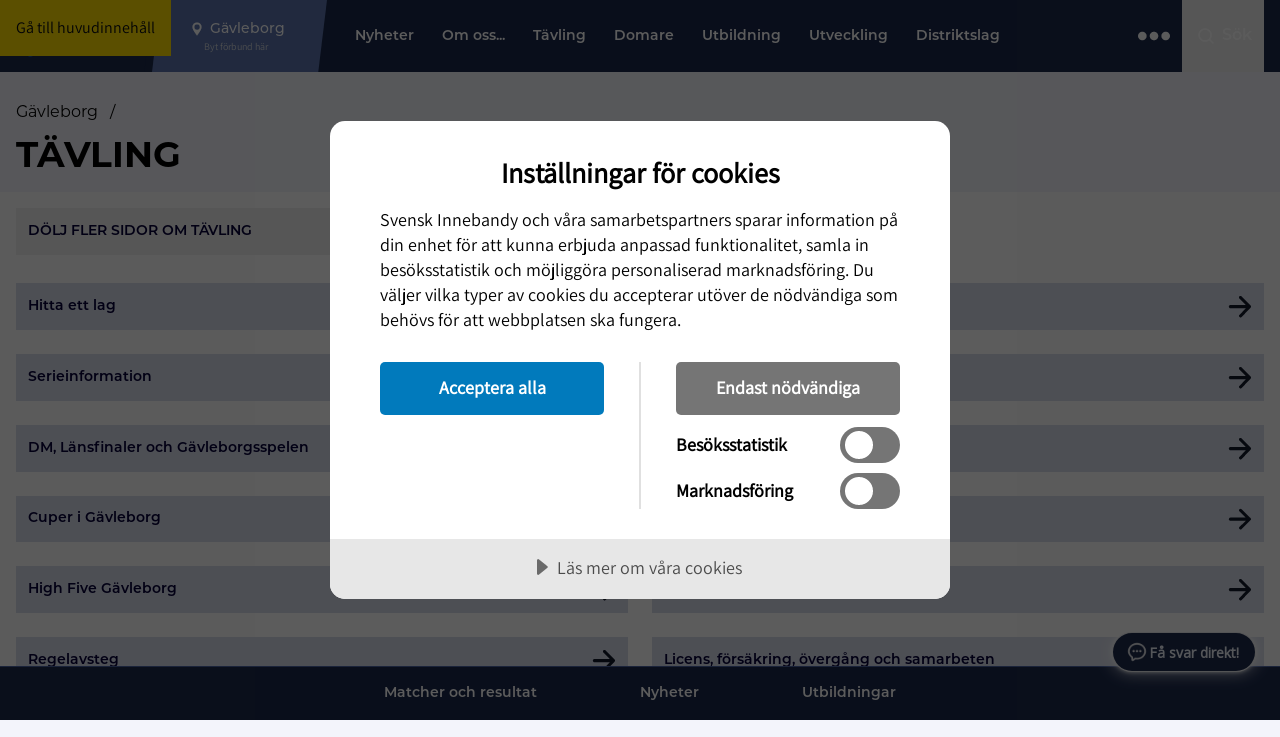

--- FILE ---
content_type: text/html; charset=utf-8
request_url: https://innebandy.se/gavleborg/tavling/
body_size: 25861
content:

<!DOCTYPE html>
<html lang="sv-SE">

<head>
    <script data-lang="sv-SE" data-id="2689daa8-655c-471c-92b9-1a8f3d8e27aa" src="https://cdn.cookietractor.com/cookietractor.js"></script>
    
    <title>T&#xE4;vling - G&#xE4;vleborg</title>

<meta http-equiv="Content-Type" content="text/html; charset=UTF-8" />


<link rel="canonical" href="https://innebandy.se/gavleborg/tavling/">



<meta property="og:site_name" content="G&#xE4;vleborg" />
<meta property="og:url" content="https://innebandy.se/gavleborg/tavling" />

    <meta property="og:title" content="T&#xE4;vling - G&#xE4;vleborg" />
    <meta property="og:url" content="https://innebandy.se/gavleborg/tavling" />
    <meta property="og:site_name" content="G&#xE4;vleborg" />

    <link rel="shortcut icon" type="image/x-icon" href="/favicon.ico" />
    <link rel="apple-touch-icon" sizes="180x180" href="/images/favicons/apple-touch-icon.png">
    <link rel="icon" type="image/png" sizes="32x32" href="/images/favicons/favicon-32x32.png">
    <link rel="icon" type="image/png" sizes="16x16" href="/images/favicons/favicon-16x16.png">
    <link rel="manifest" href="/images/favicons//site.webmanifest">
    <link rel="mask-icon" color="#5bbad5" href="/images/favicons/safari-pinned-tab.svg">
    <meta name="msapplication-TileColor" content="#da532c">
    <meta name="theme-color" content="#ffffff">
    <meta name="viewport" content="width=device-width, initial-scale=1.0">

        <script type="application/ld+json" data-rekai>
            {
                "@context": "https://schema.org",
                "@type": "ContentPage",
                "section": "G&#xE4;vleborg"
            }
        </script>

    <link rel="stylesheet" href="https://use.typekit.net/sso1glk.css">
    <link rel="stylesheet" type="text/css" href="/css/main.css?v=oNtsrpZ8KTjigN6XlOATFJfF0fw2ncO3f9NkCz467Po" />
    <!--[if lt IE 9]>
        <script src="/Content/Js/ie/html5shiv.min.js"></script>
    <![endif]-->
    <!--[if (gte IE 6)&(lte IE 8)]>
        <script type="text/javascript" src="/Content/Js/ie/selectivizr-min.js" asp-append-version="true"></script>
    <![endif]-->
            <script>
                (function (w, d, s, l, i) {
                    w[l] = w[l] || []; w[l].push({
                        'gtm.start':
                            new Date().getTime(), event: 'gtm.js'
                    }); var f = d.getElementsByTagName(s)[0],
                        j = d.createElement(s), dl = l != 'dataLayer' ? '&l=' + l : ''; j.async = true; j.src =
                            'https://www.googletagmanager.com/gtm.js?id=' + i + dl; f.parentNode.insertBefore(j, f);
                })(window, document, 'script', 'dataLayer', 'GTM-5SNTDMG');
            </script>

<style>
  @import url('https://fonts.googleapis.com/css2?family=Open+Sans&display=swap');

  #voiceflow-chat {
    display: block !important;
    font-family: 'Open Sans', sans-serif;
  }
</style>  
<script type="module">
  import {
    BrowserDataExtension,
    WaitingAnimationExtension,
    DoneAnimationExtension,
    OpenAIAssistantsV2Extension,
    DisableInputExtension,
  } from "https://innebandyny.pages.dev/extensions.js";

  (function(d, t) {
      var v = d.createElement(t), s = d.getElementsByTagName(t)[0];
      v.onload = function() {
        
        var myUserID = sessionStorage.getItem('vf_force_uid');
        if (!myUserID) {
            myUserID = 'user_' + Math.random().toString(36).substring(7);
            sessionStorage.setItem('vf_force_uid', myUserID);
        }

        var settings = {
          verify: { projectID: '67a374eaf69950c7dd9b2ea1' },
          url: 'https://general-runtime.voiceflow.com',
          versionID: 'production',
          userID: myUserID,
          assistant: {
            stylesheet: "https://innebandyny.pages.dev/style-bot.css",
            persistence: 'sessionStorage',
            extensions: [
              BrowserDataExtension,
              WaitingAnimationExtension,
              DoneAnimationExtension,
              OpenAIAssistantsV2Extension,
              DisableInputExtension,
            ],
          },
        };

        if (!sessionStorage.getItem('vf_launch_fired')) {
            settings.launch = {
                event: {
                    type: "launch",
                    payload: {
                        currentURL: window.location.href,
                        currentTime: new Date().toISOString(),
                        userLanguage: navigator.language || navigator.userLanguage,
                    },
                },
            };
            sessionStorage.setItem('vf_launch_fired', 'true');
        }

        window.voiceflow.chat.load(settings).then(() => {
          // Your Original Visual Logic (Positioning & Glow)
          const isMobile = window.innerWidth <= 900;
          
          const moveUpAmount = isMobile ? '50px' : '24px';
          const sideAmount = isMobile ? '0px' : '24px';

          const glowEffect = 'ON'; 

          const vfRoot = document.getElementById('voiceflow-chat');
          if (vfRoot && vfRoot.shadowRoot) {
            const style = document.createElement('style');
            
            let cssContent = `
              .vfrc-widget > div {
                transform: translateY(-${moveUpAmount}) !important;
                right: ${sideAmount} !important;
              }
            `;

            if (glowEffect === 'ON') {
              cssContent += `
                .vfrc-launcher {
                  box-shadow: 0 0 15px 3px rgba(255, 255, 255, 0.5), 0 0 4px 0px #ffffff !important;
                  border: 1px solid rgba(255, 255, 255, 0.9) !important;
                }
              `;
            }

            style.textContent = cssContent;
            vfRoot.shadowRoot.appendChild(style);
          }
        });
      }
      
      v.src = "https://innebandyny.pages.dev/bundle.mjs"; 
      v.type = "text/javascript"; 
      s.parentNode.insertBefore(v, s);
  })(document, 'script');
</script></head>

<body id="contentpage" class="flex flex-col">

        <noscript>
            <iframe src="https://www.googletagmanager.com/ns.html?id=GTM-5SNTDMG" height="0" width="0"
                style="display:none; visibility:hidden"></iframe>
        </noscript>


    <header id="siteHeader" class="site-header fixed lg:flex top-0 left-0 z-50 clearfix bg-primary400 w-full">

        <a class="skip-link bg-secondary500 text-primary800 px-4 py-2" href="#pageContent">Gå till huvudinnehåll</a>

            <div class="w-full bg-highlight absolute bottom-0 transform translate-y-1/1 left-0 px-3 -z-20" id="important-message-container">

            </div>


        



<div id="current-level" data-activelevel="10076"></div>
<div class="max-w-8xl relative mx-auto w-full lg:flex lg:pr-4 lg:items-center">
    <nav x-data="{ navOpen: false, highlightNavOpen: false }" id="mainNavigation" class="main-navigation flex h-[64px] w-full flex-wrap items-center justify-between lg:h-[72px] lg:flex-nowrap lg:justify-start lg:items-center">

            <a id="logoContainer" class="logo-container flex-center z-30 h-full w-[74px] bg-primary600 lg:bg-primary400 lg:px-4 lg:w-auto lgMax:min-w-[74px]" href="/gavleborg">
                    <img class="mr-2 inline-block w-7 lg:hidden" src="/media/f1gjpdjq/svensk-innebandy-symbol-col.png?height=64" height="64" width="48" alt="Logotyp" />
                    <img class="hidden min-w-[120px] lg:inline-block" src="/media/o3hb3ixa/svensk-innebandy-logo-f-rg-vittext-liggande.png?width=260" height="46" width="130" alt="Logotyp" />
            </a>

        <button id="locationDropdown" class="location-container flex h-full max-w-[200px] flex-auto text-start md:max-w-full lg:px-6 lg:pr-8 lg:bg-primary150 lg:min-w-[175px] lg:max-w-[250px] lg:relative lg:cursor-pointer">
            <div class="location-inner relative flex h-full w-full cursor-pointer flex-col items-center justify-center text-white">
                <span id="locationHighlight" class="location-highlight font-montserrat text-pretty text-center text-sm font-medium">G&#xE4;vleborg</span>
                <span id="locationHighligtHelpText" class="text-2xs text-gray-300">Byt förbund här</span>
            </div>
            <ul id="locationUl" class="pointer-events-none fixed left-0 right-0 top-[64px] mx-auto hidden flex-col gap-4 bg-offwhite py-6 pl-14 pr-4 shadow-lg lg:top-[72px] lg:cursor-default lg:-z-20 lg:w-full lg:flex-wrap lg:items-start lg:max-w-8xl lg:max-h-72">
                <li class=" inline lg:w-60">
                    <a href="/" class="inline-block w-full hover:underline lg:w-auto">Svenska IBF</a>
                </li>


                        <li class=" inline lg:w-60">
                            <a href="/dalarna" class="inline-block w-full hover:underline lg:w-auto">Dalarna</a>
                        </li>
                        <li class=" inline lg:w-60">
                            <a href="/gotland" class="inline-block w-full hover:underline lg:w-auto">Gotland</a>
                        </li>
                        <li class="active-location inline lg:w-60">
                            <a href="/gavleborg" class="inline-block w-full hover:underline lg:w-auto">G&#xE4;vleborg</a>
                        </li>
                        <li class=" inline lg:w-60">
                            <a href="/halland" class="inline-block w-full hover:underline lg:w-auto">Halland</a>
                        </li>
                        <li class=" inline lg:w-60">
                            <a href="/jamtland-harjedalen" class="inline-block w-full hover:underline lg:w-auto">J&#xE4;mtland-H&#xE4;rjedalen</a>
                        </li>
                        <li class=" inline lg:w-60">
                            <a href="/norrbotten" class="inline-block w-full hover:underline lg:w-auto">Norrbotten</a>
                        </li>
                        <li class=" inline lg:w-60">
                            <a href="/skane" class="inline-block w-full hover:underline lg:w-auto">Sk&#xE5;ne</a>
                        </li>
                        <li class=" inline lg:w-60">
                            <a href="/smaland-blekinge" class="inline-block w-full hover:underline lg:w-auto">Sm&#xE5;land-Blekinge</a>
                        </li>
                        <li class=" inline lg:w-60">
                            <a href="/stockholm" class="inline-block w-full hover:underline lg:w-auto">Stockholm</a>
                        </li>
                        <li class=" inline lg:w-60">
                            <a href="/sodermanland" class="inline-block w-full hover:underline lg:w-auto">S&#xF6;dermanland</a>
                        </li>
                        <li class=" inline lg:w-60">
                            <a href="/uppland" class="inline-block w-full hover:underline lg:w-auto">Uppland</a>
                        </li>
                        <li class=" inline lg:w-60">
                            <a href="/varmland" class="inline-block w-full hover:underline lg:w-auto">V&#xE4;rmland</a>
                        </li>
                        <li class=" inline lg:w-60">
                            <a href="/vasterbotten" class="inline-block w-full hover:underline lg:w-auto">V&#xE4;sterbotten</a>
                        </li>
                        <li class=" inline lg:w-60">
                            <a href="/vastergotland" class="inline-block w-full hover:underline lg:w-auto">V&#xE4;sterg&#xF6;tland</a>
                        </li>
                        <li class=" inline lg:w-60">
                            <a href="/vasternorrland" class="inline-block w-full hover:underline lg:w-auto">V&#xE4;sternorrland</a>
                        </li>
                        <li class=" inline lg:w-60">
                            <a href="/vastmanland" class="inline-block w-full hover:underline lg:w-auto">V&#xE4;stmanland</a>
                        </li>
                        <li class=" inline lg:w-60">
                            <a href="/vastsvenska" class="inline-block w-full hover:underline lg:w-auto">V&#xE4;stsvenska</a>
                        </li>
                        <li class=" inline lg:w-60">
                            <a href="/orebro-lan" class="inline-block w-full hover:underline lg:w-auto">&#xD6;rebro L&#xE4;n</a>
                        </li>
                        <li class=" inline lg:w-60">
                            <a href="/ostergotland" class="inline-block w-full hover:underline lg:w-auto">&#xD6;sterg&#xF6;tland</a>
                        </li>
            </ul>
        </button>

        <div id="topMenuLinks" class="relative ml-auto hidden h-full text-white lg:hidden">


            <div class="font-montserrat absolute right-0 z-50 flex h-full items-center text-sm font-medium">

                    <a href="/gavleborg/a-o" class="mr-2 whitespace-nowrap">A-Ö</a>
        </div>

</div>

<div id="menuContainer" class="menu-container flex h-full items-center justify-between bg-primary400 lg:hidden">
        <div id="searchBtn" class="flex-center h-full cursor-pointer p-3 md:w-auto lg:hidden">
            <img src="/images/icons/search.svg" class="w-6 min-w-6" width="24" height="24" alt="Öpnna sökrutan" />
        </div>
    <button id="main-nav-btn" title="Öppna Menyn" class="z-30 flex h-full items-center px-4 lg:hidden" x-on:click="navOpen = !navOpen; $refs.childMenuPageFirst?.classList.contains('open') ? highlightNavOpen = true : highlightNavOpen = false;">
        <div id="bars-container" class="bars menu-icon flex flex-col">
            <span></span>
            <span></span>
            <span></span>
            <span></span>
        </div>
    </button>
</div>

<div id="menu-items" class="menu-items-container font-montserrat left-0 top-0 hidden w-full flex-col justify-between overflow-x-hidden bg-primary400 pt-6 font-semibold text-white lg:pt-0 lg:flex lg:flex-row lg:items-center lg:h-full lg:w-full lg:pb-0 lg:mt-0 lg:justify-between lg:overflow-visible">

    <div class="menu-items-inner top-bar-bg lg:block lg:h-full" x-bind:class="highlightNavOpen && 'top-bar-bg--yellow'">

            <ul id="nav-items-container" class="p-0 lg:px-4 lg:h-full">

                    <li class="topbar-nav-items mb-4 flex justify-between px-5 text-lg uppercase lg:inline-flex lg:text-sm lg:normal-case lg:mb-0 lg:px-0  lg:h-full lg:relative lg:hover:bg-secondary500 lg:hover:text-primary800 lg:focus-within:bg-secondary500 lg:focus-within:text-primary800">
                        <a target=_self class="flex max-w-80 items-center lg:max-w-100 lg:px-3 lg:whitespace-nowrap" href="/gavleborg/nyheter">
                            Nyheter
                        </a>
                    </li>
                    <li class="topbar-nav-items mb-4 flex justify-between px-5 text-lg uppercase lg:inline-flex lg:text-sm lg:normal-case lg:mb-0 lg:px-0  lg:h-full lg:relative lg:hover:bg-secondary500 lg:hover:text-primary800 lg:focus-within:bg-secondary500 lg:focus-within:text-primary800">
                        <a target=_self class="flex max-w-80 items-center lg:max-w-100 lg:px-3 lg:whitespace-nowrap" href="/gavleborg/om-oss">
                            Om oss...
                        </a>
                            <button class="child-toggle flex justify-end self-center lg:hidden">
                                <img class="w-8 cursor-pointer p-1" src="/images/icons/arrow-right.svg" width="25" height="25" alt="" />
                            </button>
                            <ul class="child-menu-page--first child-menu-page fixed left-0 top-0 z-10 block h-screen w-full translate-x-2/1 transform overflow-x-hidden bg-primary400 px-5 opacity-20 lg:px-0 lg:py-4 lg:min-w-[200px] lg:translate-x-0 lg:absolute lg:h-auto lg:top-[72px] lg:bg-secondary500 lg:text-primary800 lg:opacity-0 lg:-z-10 lg:overflow-x-visible lg:w-auto lg:pointer-events-none">

                                <li class="mb-4 flex items-center text-sm text-primary100 lg:hidden">
                                    <button class="back-nav flex">
                                        <img class="w-4 rotate-180 transform cursor-pointer" src="/images/icons/arrow-right-primary100.svg" width="25" height="25" alt="" />
                                        <span class="pl-3">Tillbaka</span>
                                    </button>
                                </li>
                                <li class="subpage-heading font-montserrat font-black mb-4 lg:hidden">
                                    <a href="/gavleborg/om-oss">
                                        Om oss...
                                    </a>
                                </li>

                                    <li data-id="10084" class="mb-4 flex justify-between pl-2 text-lg uppercase  lg:text-sm lg:normal-case lg:mb-0 lg:p-0 lg:w-full">
                                        <a href="/gavleborg/om-oss/kontakta-oss" class="top-nav-link max-w-80 lg:max-w-100 lg:w-full lg:px-4 lg:py-3" target="_self">Kontakta oss</a>

                                    </li>
                                    <li data-id="10085" class="mb-4 flex justify-between pl-2 text-lg uppercase  lg:text-sm lg:normal-case lg:mb-0 lg:p-0 lg:w-full">
                                        <a href="/gavleborg/om-oss/arsmote" class="top-nav-link max-w-80 lg:max-w-100 lg:w-full lg:px-4 lg:py-3" target="_self">&#xC5;rsm&#xF6;te</a>

                                    </li>
                                    <li data-id="10086" class="mb-4 flex justify-between pl-2 text-lg uppercase  lg:text-sm lg:normal-case lg:mb-0 lg:p-0 lg:w-full">
                                        <a href="/gavleborg/om-oss/historik" class="top-nav-link max-w-80 lg:max-w-100 lg:w-full lg:px-4 lg:py-3" target="_self">Historik</a>

                                    </li>
                                    <li data-id="10088" class="mb-4 flex justify-between pl-2 text-lg uppercase  lg:text-sm lg:normal-case lg:mb-0 lg:p-0 lg:w-full">
                                        <a href="/gavleborg/om-oss/stadgar" class="top-nav-link max-w-80 lg:max-w-100 lg:w-full lg:px-4 lg:py-3" target="_self">Stadgar</a>

                                    </li>
                                    <li data-id="10089" class="mb-4 flex justify-between pl-2 text-lg uppercase  lg:text-sm lg:normal-case lg:mb-0 lg:p-0 lg:w-full">
                                        <a href="/gavleborg/om-oss/vara-webbsidor-a-o" class="top-nav-link max-w-80 lg:max-w-100 lg:w-full lg:px-4 lg:py-3" target="_self">V&#xE5;ra webbsidor A-&#xD6;</a>

                                    </li>
                                    <li data-id="13860" class="mb-4 flex justify-between pl-2 text-lg uppercase  lg:text-sm lg:normal-case lg:mb-0 lg:p-0 lg:w-full">
                                        <a href="/gavleborg/om-oss/ibis-och-appen" class="top-nav-link max-w-80 lg:max-w-100 lg:w-full lg:px-4 lg:py-3" target="_self">iBIS och Appen</a>

                                            <button class="child-toggle flex justify-end self-center lg:hidden">
                                                <img class="w-8 cursor-pointer p-1" src="/images/icons/arrow-right.svg" width="25" height="25" alt="" />
                                            </button>
                                            <ul class="child-menu-page z-10 block h-screen w-full translate-x-2/1 transform overflow-y-hidden bg-primary400 px-5 lg:hidden">
                                                <li class="mb-4 flex items-center text-sm text-primary100">
                                                    <button class="back-nav flex">
                                                        <img class="w-4 rotate-180 transform cursor-pointer" src="/images/icons/arrow-right-primary100.svg" width="25" height="25" alt="" />
                                                        <span class="pl-3">Om oss...</span>
                                                    </button>
                                                </li>
                                                <li class="subpage-heading font-montserrat font-black mb-4">
                                                    <a href="/gavleborg/om-oss/ibis-och-appen">
                                                        iBIS och Appen
                                                    </a>
                                                </li>
                                                    <li data-id="39610" class="mb-4 px-2">
                                                        <a href="/gavleborg/om-oss/ibis-och-appen/innebandy-play-och-appen">Innebandy Play och Appen</a>
                                                    </li>
                                                    <li data-id="13868" class="mb-4 px-2">
                                                        <a href="/gavleborg/om-oss/ibis-och-appen/mittibisinnebandyse-digitala-matchprotokoll-mm">mittibis.innebandy.se - digitala matchprotokoll mm</a>
                                                    </li>
                                                    <li data-id="13861" class="mb-4 px-2">
                                                        <a href="/gavleborg/om-oss/ibis-och-appen/ibis-forening">iBIS F&#xF6;rening</a>
                                                    </li>
                                                    <li data-id="13862" class="mb-4 px-2">
                                                        <a href="/gavleborg/om-oss/ibis-och-appen/ibis-domare">iBIS Domare</a>
                                                    </li>
                                                    <li data-id="13870" class="mb-4 px-2">
                                                        <a href="/gavleborg/om-oss/ibis-och-appen/fortydligande-kring-ibis-rapportering">F&#xF6;rtydligande kring iBIS-rapportering</a>
                                                    </li>
                                                    <li data-id="13871" class="mb-4 px-2">
                                                        <a href="/gavleborg/om-oss/ibis-och-appen/integritet-och-sakerhet">Integritet och s&#xE4;kerhet</a>
                                                    </li>
                                                    <li data-id="13882" class="mb-4 px-2">
                                                        <a href="/gavleborg/om-oss/ibis-och-appen/lamna-synpunkter-pa-hemsidanibis">L&#xE4;mna synpunkter p&#xE5; hemsidan/iBIS</a>
                                                    </li>
                                                    <li data-id="13883" class="mb-4 px-2">
                                                        <a href="/gavleborg/om-oss/ibis-och-appen/driftsstatus">Driftsstatus</a>
                                                    </li>

                                            </ul>
                                    </li>
                                    <li data-id="36715" class="mb-4 flex justify-between pl-2 text-lg uppercase  lg:text-sm lg:normal-case lg:mb-0 lg:p-0 lg:w-full">
                                        <a href="/gavleborg/om-oss/licensutveckling" class="top-nav-link max-w-80 lg:max-w-100 lg:w-full lg:px-4 lg:py-3" target="_self">Licensutveckling</a>

                                    </li>
                            </ul>
                    </li>
                    <li class="topbar-nav-items mb-4 flex justify-between px-5 text-lg uppercase lg:inline-flex lg:text-sm lg:normal-case lg:mb-0 lg:px-0 active lg:h-full lg:relative lg:hover:bg-secondary500 lg:hover:text-primary800 lg:focus-within:bg-secondary500 lg:focus-within:text-primary800">
                        <a target=_self class="flex max-w-80 items-center lg:max-w-100 lg:px-3 lg:whitespace-nowrap" href="/gavleborg/tavling">
                            T&#xE4;vling
                        </a>
                            <button class="child-toggle flex justify-end self-center lg:hidden">
                                <img class="w-8 cursor-pointer p-1" src="/images/icons/arrow-right.svg" width="25" height="25" alt="" />
                            </button>
                            <ul class="child-menu-page--first child-menu-page fixed left-0 top-0 z-10 block h-screen w-full translate-x-2/1 transform overflow-x-hidden bg-primary400 px-5 opacity-20 lg:px-0 lg:py-4 lg:min-w-[200px] lg:translate-x-0 lg:absolute lg:h-auto lg:top-[72px] lg:bg-secondary500 lg:text-primary800 lg:opacity-0 lg:-z-10 lg:overflow-x-visible lg:w-auto lg:pointer-events-none">

                                <li class="mb-4 flex items-center text-sm text-primary100 lg:hidden">
                                    <button class="back-nav flex">
                                        <img class="w-4 rotate-180 transform cursor-pointer" src="/images/icons/arrow-right-primary100.svg" width="25" height="25" alt="" />
                                        <span class="pl-3">Tillbaka</span>
                                    </button>
                                </li>
                                <li class="subpage-heading font-montserrat font-black mb-4 lg:hidden">
                                    <a href="/gavleborg/tavling">
                                        T&#xE4;vling
                                    </a>
                                </li>

                                    <li data-id="10077" class="mb-4 flex justify-between pl-2 text-lg uppercase active lg:text-sm lg:normal-case lg:mb-0 lg:p-0 lg:w-full">
                                        <a href="/gavleborg/tavling/hitta-ett-lag" class="top-nav-link max-w-80 lg:max-w-100 lg:w-full lg:px-4 lg:py-3" target="_self">Hitta ett lag</a>

                                    </li>
                                    <li data-id="18372" class="mb-4 flex justify-between pl-2 text-lg uppercase active lg:text-sm lg:normal-case lg:mb-0 lg:p-0 lg:w-full">
                                        <a href="/gavleborg/tavling/knatteligan" class="top-nav-link max-w-80 lg:max-w-100 lg:w-full lg:px-4 lg:py-3" target="_self">Knatteligan</a>

                                    </li>
                                    <li data-id="18369" class="mb-4 flex justify-between pl-2 text-lg uppercase active lg:text-sm lg:normal-case lg:mb-0 lg:p-0 lg:w-full">
                                        <a href="/gavleborg/tavling/serieinformation" class="top-nav-link max-w-80 lg:max-w-100 lg:w-full lg:px-4 lg:py-3" target="_self">Serieinformation</a>

                                    </li>
                                    <li data-id="39864" class="mb-4 flex justify-between pl-2 text-lg uppercase active lg:text-sm lg:normal-case lg:mb-0 lg:p-0 lg:w-full">
                                        <a href="/gavleborg/tavling/seriespel" class="top-nav-link max-w-80 lg:max-w-100 lg:w-full lg:px-4 lg:py-3" target="_self">Seriespel</a>

                                    </li>
                                    <li data-id="18370" class="mb-4 flex justify-between pl-2 text-lg uppercase active lg:text-sm lg:normal-case lg:mb-0 lg:p-0 lg:w-full">
                                        <a href="/gavleborg/tavling/dm-lansfinaler-och-gavleborgsspelen" class="top-nav-link max-w-80 lg:max-w-100 lg:w-full lg:px-4 lg:py-3" target="_self">DM, L&#xE4;nsfinaler och G&#xE4;vleborgsspelen</a>

                                    </li>
                                    <li data-id="18374" class="mb-4 flex justify-between pl-2 text-lg uppercase active lg:text-sm lg:normal-case lg:mb-0 lg:p-0 lg:w-full">
                                        <a href="/gavleborg/tavling/parainnebandy-gud" class="top-nav-link max-w-80 lg:max-w-100 lg:w-full lg:px-4 lg:py-3" target="_self">Parainnebandy GUD</a>

                                    </li>
                                    <li data-id="21974" class="mb-4 flex justify-between pl-2 text-lg uppercase active lg:text-sm lg:normal-case lg:mb-0 lg:p-0 lg:w-full">
                                        <a href="/gavleborg/tavling/cuper-i-gavleborg" class="top-nav-link max-w-80 lg:max-w-100 lg:w-full lg:px-4 lg:py-3" target="_self">Cuper i G&#xE4;vleborg</a>

                                    </li>
                                    <li data-id="18375" class="mb-4 flex justify-between pl-2 text-lg uppercase active lg:text-sm lg:normal-case lg:mb-0 lg:p-0 lg:w-full">
                                        <a href="/gavleborg/tavling/skol-dm-gavleborg" class="top-nav-link max-w-80 lg:max-w-100 lg:w-full lg:px-4 lg:py-3" target="_self">Skol DM G&#xE4;vleborg</a>

                                    </li>
                                    <li data-id="18371" class="mb-4 flex justify-between pl-2 text-lg uppercase active lg:text-sm lg:normal-case lg:mb-0 lg:p-0 lg:w-full">
                                        <a href="/gavleborg/tavling/high-five-gavleborg" class="top-nav-link max-w-80 lg:max-w-100 lg:w-full lg:px-4 lg:py-3" target="_self">High Five G&#xE4;vleborg</a>

                                    </li>
                                    <li data-id="18376" class="mb-4 flex justify-between pl-2 text-lg uppercase active lg:text-sm lg:normal-case lg:mb-0 lg:p-0 lg:w-full">
                                        <a href="/gavleborg/tavling/flytta-match-sa-har-gor-du" class="top-nav-link max-w-80 lg:max-w-100 lg:w-full lg:px-4 lg:py-3" target="_self">Flytta match - s&#xE5; h&#xE4;r g&#xF6;r du?</a>

                                    </li>
                                    <li data-id="18377" class="mb-4 flex justify-between pl-2 text-lg uppercase active lg:text-sm lg:normal-case lg:mb-0 lg:p-0 lg:w-full">
                                        <a href="/gavleborg/tavling/regelavsteg" class="top-nav-link max-w-80 lg:max-w-100 lg:w-full lg:px-4 lg:py-3" target="_self">Regelavsteg</a>

                                    </li>
                                    <li data-id="19260" class="mb-4 flex justify-between pl-2 text-lg uppercase active lg:text-sm lg:normal-case lg:mb-0 lg:p-0 lg:w-full">
                                        <a href="/gavleborg/tavling/licens-forsakring-overgang-och-samarbeten" class="top-nav-link max-w-80 lg:max-w-100 lg:w-full lg:px-4 lg:py-3" target="_self">Licens, f&#xF6;rs&#xE4;kring, &#xF6;verg&#xE5;ng och samarbeten</a>

                                            <button class="child-toggle flex justify-end self-center lg:hidden">
                                                <img class="w-8 cursor-pointer p-1" src="/images/icons/arrow-right.svg" width="25" height="25" alt="" />
                                            </button>
                                            <ul class="child-menu-page z-10 block h-screen w-full translate-x-2/1 transform overflow-y-hidden bg-primary400 px-5 lg:hidden">
                                                <li class="mb-4 flex items-center text-sm text-primary100">
                                                    <button class="back-nav flex">
                                                        <img class="w-4 rotate-180 transform cursor-pointer" src="/images/icons/arrow-right-primary100.svg" width="25" height="25" alt="" />
                                                        <span class="pl-3">T&#xE4;vling</span>
                                                    </button>
                                                </li>
                                                <li class="subpage-heading font-montserrat font-black mb-4">
                                                    <a href="/gavleborg/tavling/licens-forsakring-overgang-och-samarbeten">
                                                        Licens, f&#xF6;rs&#xE4;kring, &#xF6;verg&#xE5;ng och samarbeten
                                                    </a>
                                                </li>
                                                    <li data-id="19261" class="mb-4 px-2">
                                                        <a href="/gavleborg/tavling/licens-forsakring-overgang-och-samarbeten/licens-skada-och-forsakringar">Licens, skada och f&#xF6;rs&#xE4;kringar</a>
                                                    </li>
                                                    <li data-id="19262" class="mb-4 px-2">
                                                        <a href="/gavleborg/tavling/licens-forsakring-overgang-och-samarbeten/dubbel-licens">Dubbel licens</a>
                                                    </li>
                                                    <li data-id="19263" class="mb-4 px-2">
                                                        <a href="/gavleborg/tavling/licens-forsakring-overgang-och-samarbeten/overgangar">&#xD6;verg&#xE5;ngar</a>
                                                    </li>
                                                    <li data-id="19264" class="mb-4 px-2">
                                                        <a href="/gavleborg/tavling/licens-forsakring-overgang-och-samarbeten/samarbetsavtal">Samarbetsavtal</a>
                                                    </li>
                                                    <li data-id="19265" class="mb-4 px-2">
                                                        <a href="/gavleborg/tavling/licens-forsakring-overgang-och-samarbeten/utlaningsavtal">Utl&#xE5;ningsavtal</a>
                                                    </li>

                                            </ul>
                                    </li>
                                    <li data-id="19386" class="mb-4 flex justify-between pl-2 text-lg uppercase active lg:text-sm lg:normal-case lg:mb-0 lg:p-0 lg:w-full">
                                        <a href="/gavleborg/tavling/fore-under-och-efter-match" class="top-nav-link max-w-80 lg:max-w-100 lg:w-full lg:px-4 lg:py-3" target="_self">F&#xF6;re, under och efter match</a>

                                            <button class="child-toggle flex justify-end self-center lg:hidden">
                                                <img class="w-8 cursor-pointer p-1" src="/images/icons/arrow-right.svg" width="25" height="25" alt="" />
                                            </button>
                                            <ul class="child-menu-page z-10 block h-screen w-full translate-x-2/1 transform overflow-y-hidden bg-primary400 px-5 lg:hidden">
                                                <li class="mb-4 flex items-center text-sm text-primary100">
                                                    <button class="back-nav flex">
                                                        <img class="w-4 rotate-180 transform cursor-pointer" src="/images/icons/arrow-right-primary100.svg" width="25" height="25" alt="" />
                                                        <span class="pl-3">T&#xE4;vling</span>
                                                    </button>
                                                </li>
                                                <li class="subpage-heading font-montserrat font-black mb-4">
                                                    <a href="/gavleborg/tavling/fore-under-och-efter-match">
                                                        F&#xF6;re, under och efter match
                                                    </a>
                                                </li>
                                                    <li data-id="19387" class="mb-4 px-2">
                                                        <a href="/gavleborg/tavling/fore-under-och-efter-match/anmalan-till-bestraffning-sa-gor-du">Anm&#xE4;lan till bestraffning &#x2013; s&#xE5; g&#xF6;r du</a>
                                                    </li>
                                                    <li data-id="19388" class="mb-4 px-2">
                                                        <a href="/gavleborg/tavling/fore-under-och-efter-match/ovader-osaker-pa-spel">Ov&#xE4;der &#x2013; os&#xE4;ker p&#xE5; spel!</a>
                                                    </li>
                                                    <li data-id="19389" class="mb-4 px-2">
                                                        <a href="/gavleborg/tavling/fore-under-och-efter-match/skiljenamnd">Skiljen&#xE4;mnd</a>
                                                    </li>
                                                    <li data-id="19390" class="mb-4 px-2">
                                                        <a href="/gavleborg/tavling/fore-under-och-efter-match/skyddsglasogon">Skyddsglas&#xF6;gon</a>
                                                    </li>
                                                    <li data-id="19391" class="mb-4 px-2">
                                                        <a href="/gavleborg/tavling/fore-under-och-efter-match/wo">W.O.</a>
                                                    </li>

                                            </ul>
                                    </li>
                                    <li data-id="19521" class="mb-4 flex justify-between pl-2 text-lg uppercase active lg:text-sm lg:normal-case lg:mb-0 lg:p-0 lg:w-full">
                                        <a href="/gavleborg/tavling/regler-direktiv-och-tolkningar" class="top-nav-link max-w-80 lg:max-w-100 lg:w-full lg:px-4 lg:py-3" target="_self">Regler, direktiv och tolkningar</a>

                                            <button class="child-toggle flex justify-end self-center lg:hidden">
                                                <img class="w-8 cursor-pointer p-1" src="/images/icons/arrow-right.svg" width="25" height="25" alt="" />
                                            </button>
                                            <ul class="child-menu-page z-10 block h-screen w-full translate-x-2/1 transform overflow-y-hidden bg-primary400 px-5 lg:hidden">
                                                <li class="mb-4 flex items-center text-sm text-primary100">
                                                    <button class="back-nav flex">
                                                        <img class="w-4 rotate-180 transform cursor-pointer" src="/images/icons/arrow-right-primary100.svg" width="25" height="25" alt="" />
                                                        <span class="pl-3">T&#xE4;vling</span>
                                                    </button>
                                                </li>
                                                <li class="subpage-heading font-montserrat font-black mb-4">
                                                    <a href="/gavleborg/tavling/regler-direktiv-och-tolkningar">
                                                        Regler, direktiv och tolkningar
                                                    </a>
                                                </li>
                                                    <li data-id="19522" class="mb-4 px-2">
                                                        <a href="/gavleborg/tavling/regler-direktiv-och-tolkningar/antidoping">Antidoping</a>
                                                    </li>
                                                    <li data-id="19523" class="mb-4 px-2">
                                                        <a href="/gavleborg/tavling/regler-direktiv-och-tolkningar/covid-19-information">Covid-19 information</a>
                                                    </li>
                                                    <li data-id="19524" class="mb-4 px-2">
                                                        <a href="/gavleborg/tavling/regler-direktiv-och-tolkningar/matchfixning">Matchfixning</a>
                                                    </li>
                                                    <li data-id="19525" class="mb-4 px-2">
                                                        <a href="/gavleborg/tavling/regler-direktiv-och-tolkningar/sanktion-for-cupspel-utomlands">Sanktion f&#xF6;r cup/spel utomlands</a>
                                                    </li>
                                                    <li data-id="19526" class="mb-4 px-2">
                                                        <a href="/gavleborg/tavling/regler-direktiv-och-tolkningar/tavlingskongress">T&#xE4;vlingskongress</a>
                                                    </li>
                                                    <li data-id="19527" class="mb-4 px-2">
                                                        <a href="/gavleborg/tavling/regler-direktiv-och-tolkningar/tavlingsutskott">T&#xE4;vlingsutskott</a>
                                                    </li>

                                            </ul>
                                    </li>
                                    <li data-id="19652" class="mb-4 flex justify-between pl-2 text-lg uppercase active lg:text-sm lg:normal-case lg:mb-0 lg:p-0 lg:w-full">
                                        <a href="/gavleborg/tavling/motionsinnebandy" class="top-nav-link max-w-80 lg:max-w-100 lg:w-full lg:px-4 lg:py-3" target="_self">Motionsinnebandy</a>

                                            <button class="child-toggle flex justify-end self-center lg:hidden">
                                                <img class="w-8 cursor-pointer p-1" src="/images/icons/arrow-right.svg" width="25" height="25" alt="" />
                                            </button>
                                            <ul class="child-menu-page z-10 block h-screen w-full translate-x-2/1 transform overflow-y-hidden bg-primary400 px-5 lg:hidden">
                                                <li class="mb-4 flex items-center text-sm text-primary100">
                                                    <button class="back-nav flex">
                                                        <img class="w-4 rotate-180 transform cursor-pointer" src="/images/icons/arrow-right-primary100.svg" width="25" height="25" alt="" />
                                                        <span class="pl-3">T&#xE4;vling</span>
                                                    </button>
                                                </li>
                                                <li class="subpage-heading font-montserrat font-black mb-4">
                                                    <a href="/gavleborg/tavling/motionsinnebandy">
                                                        Motionsinnebandy
                                                    </a>
                                                </li>
                                                    <li data-id="19653" class="mb-4 px-2">
                                                        <a href="/gavleborg/tavling/motionsinnebandy/innebandy-flex">Innebandy Flex</a>
                                                    </li>
                                                    <li data-id="19654" class="mb-4 px-2">
                                                        <a href="/gavleborg/tavling/motionsinnebandy/floorball-fitness">Floorball Fitness</a>
                                                    </li>
                                                    <li data-id="19655" class="mb-4 px-2">
                                                        <a href="/gavleborg/tavling/motionsinnebandy/innebandy-plus">Innebandy &#x2B;</a>
                                                    </li>

                                            </ul>
                                    </li>
                            </ul>
                    </li>
                    <li class="topbar-nav-items mb-4 flex justify-between px-5 text-lg uppercase lg:inline-flex lg:text-sm lg:normal-case lg:mb-0 lg:px-0  lg:h-full lg:relative lg:hover:bg-secondary500 lg:hover:text-primary800 lg:focus-within:bg-secondary500 lg:focus-within:text-primary800">
                        <a target=_self class="flex max-w-80 items-center lg:max-w-100 lg:px-3 lg:whitespace-nowrap" href="/gavleborg/domare">
                            Domare
                        </a>
                            <button class="child-toggle flex justify-end self-center lg:hidden">
                                <img class="w-8 cursor-pointer p-1" src="/images/icons/arrow-right.svg" width="25" height="25" alt="" />
                            </button>
                            <ul class="child-menu-page--first child-menu-page fixed left-0 top-0 z-10 block h-screen w-full translate-x-2/1 transform overflow-x-hidden bg-primary400 px-5 opacity-20 lg:px-0 lg:py-4 lg:min-w-[200px] lg:translate-x-0 lg:absolute lg:h-auto lg:top-[72px] lg:bg-secondary500 lg:text-primary800 lg:opacity-0 lg:-z-10 lg:overflow-x-visible lg:w-auto lg:pointer-events-none">

                                <li class="mb-4 flex items-center text-sm text-primary100 lg:hidden">
                                    <button class="back-nav flex">
                                        <img class="w-4 rotate-180 transform cursor-pointer" src="/images/icons/arrow-right-primary100.svg" width="25" height="25" alt="" />
                                        <span class="pl-3">Tillbaka</span>
                                    </button>
                                </li>
                                <li class="subpage-heading font-montserrat font-black mb-4 lg:hidden">
                                    <a href="/gavleborg/domare">
                                        Domare
                                    </a>
                                </li>

                                    <li data-id="13111" class="mb-4 flex justify-between pl-2 text-lg uppercase  lg:text-sm lg:normal-case lg:mb-0 lg:p-0 lg:w-full">
                                        <a href="/gavleborg/domare/att-vara-domare" class="top-nav-link max-w-80 lg:max-w-100 lg:w-full lg:px-4 lg:py-3" target="_self">Att vara domare</a>

                                    </li>
                                    <li data-id="13193" class="mb-4 flex justify-between pl-2 text-lg uppercase  lg:text-sm lg:normal-case lg:mb-0 lg:p-0 lg:w-full">
                                        <a href="/gavleborg/domare/bli-domare" class="top-nav-link max-w-80 lg:max-w-100 lg:w-full lg:px-4 lg:py-3" target="_self">Bli domare</a>

                                    </li>
                                    <li data-id="18382" class="mb-4 flex justify-between pl-2 text-lg uppercase  lg:text-sm lg:normal-case lg:mb-0 lg:p-0 lg:w-full">
                                        <a href="/gavleborg/domare/gavleborgs-domarsida" class="top-nav-link max-w-80 lg:max-w-100 lg:w-full lg:px-4 lg:py-3" target="_self">G&#xE4;vleborgs domarsida</a>

                                    </li>
                                    <li data-id="34266" class="mb-4 flex justify-between pl-2 text-lg uppercase  lg:text-sm lg:normal-case lg:mb-0 lg:p-0 lg:w-full">
                                        <a href="/gavleborg/domare/klassificeringar" class="top-nav-link max-w-80 lg:max-w-100 lg:w-full lg:px-4 lg:py-3" target="_self">Klassificeringar</a>

                                    </li>
                            </ul>
                    </li>
                    <li class="topbar-nav-items mb-4 flex justify-between px-5 text-lg uppercase lg:inline-flex lg:text-sm lg:normal-case lg:mb-0 lg:px-0  lg:h-full lg:relative lg:hover:bg-secondary500 lg:hover:text-primary800 lg:focus-within:bg-secondary500 lg:focus-within:text-primary800">
                        <a target=_self class="flex max-w-80 items-center lg:max-w-100 lg:px-3 lg:whitespace-nowrap" href="/gavleborg/utbildning">
                            Utbildning
                        </a>
                            <button class="child-toggle flex justify-end self-center lg:hidden">
                                <img class="w-8 cursor-pointer p-1" src="/images/icons/arrow-right.svg" width="25" height="25" alt="" />
                            </button>
                            <ul class="child-menu-page--first child-menu-page fixed left-0 top-0 z-10 block h-screen w-full translate-x-2/1 transform overflow-x-hidden bg-primary400 px-5 opacity-20 lg:px-0 lg:py-4 lg:min-w-[200px] lg:translate-x-0 lg:absolute lg:h-auto lg:top-[72px] lg:bg-secondary500 lg:text-primary800 lg:opacity-0 lg:-z-10 lg:overflow-x-visible lg:w-auto lg:pointer-events-none">

                                <li class="mb-4 flex items-center text-sm text-primary100 lg:hidden">
                                    <button class="back-nav flex">
                                        <img class="w-4 rotate-180 transform cursor-pointer" src="/images/icons/arrow-right-primary100.svg" width="25" height="25" alt="" />
                                        <span class="pl-3">Tillbaka</span>
                                    </button>
                                </li>
                                <li class="subpage-heading font-montserrat font-black mb-4 lg:hidden">
                                    <a href="/gavleborg/utbildning">
                                        Utbildning
                                    </a>
                                </li>

                                    <li data-id="18388" class="mb-4 flex justify-between pl-2 text-lg uppercase  lg:text-sm lg:normal-case lg:mb-0 lg:p-0 lg:w-full">
                                        <a href="/gavleborg/utbildning/ledarlicens" class="top-nav-link max-w-80 lg:max-w-100 lg:w-full lg:px-4 lg:py-3" target="_self">Ledarlicens</a>

                                    </li>
                                    <li data-id="34610" class="mb-4 flex justify-between pl-2 text-lg uppercase  lg:text-sm lg:normal-case lg:mb-0 lg:p-0 lg:w-full">
                                        <a href="/gavleborg/utbildning/anmalnings-och-avbokningsregler" class="top-nav-link max-w-80 lg:max-w-100 lg:w-full lg:px-4 lg:py-3" target="_self">Anm&#xE4;lnings- och avbokningsregler</a>

                                    </li>
                                    <li data-id="37738" class="mb-4 flex justify-between pl-2 text-lg uppercase  lg:text-sm lg:normal-case lg:mb-0 lg:p-0 lg:w-full">
                                        <a href="/gavleborg/utbildning/learnifier-idrottsarenan-nya-utbildningsrutiner" class="top-nav-link max-w-80 lg:max-w-100 lg:w-full lg:px-4 lg:py-3" target="_self">Learnifier, Idrottsarenan &amp; nya utbildningsrutiner</a>

                                    </li>
                                    <li data-id="37740" class="mb-4 flex justify-between pl-2 text-lg uppercase  lg:text-sm lg:normal-case lg:mb-0 lg:p-0 lg:w-full">
                                        <a href="/gavleborg/utbildning/aktuella-utbildningar" class="top-nav-link max-w-80 lg:max-w-100 lg:w-full lg:px-4 lg:py-3" target="_self">Aktuella utbildningar</a>

                                    </li>
                            </ul>
                    </li>
                    <li class="topbar-nav-items mb-4 flex justify-between px-5 text-lg uppercase lg:inline-flex lg:text-sm lg:normal-case lg:mb-0 lg:px-0  lg:h-full lg:relative lg:hover:bg-secondary500 lg:hover:text-primary800 lg:focus-within:bg-secondary500 lg:focus-within:text-primary800">
                        <a target=_self class="flex max-w-80 items-center lg:max-w-100 lg:px-3 lg:whitespace-nowrap" href="/gavleborg/utveckling">
                            Utveckling
                        </a>
                            <button class="child-toggle flex justify-end self-center lg:hidden">
                                <img class="w-8 cursor-pointer p-1" src="/images/icons/arrow-right.svg" width="25" height="25" alt="" />
                            </button>
                            <ul class="child-menu-page--first child-menu-page fixed left-0 top-0 z-10 block h-screen w-full translate-x-2/1 transform overflow-x-hidden bg-primary400 px-5 opacity-20 lg:px-0 lg:py-4 lg:min-w-[200px] lg:translate-x-0 lg:absolute lg:h-auto lg:top-[72px] lg:bg-secondary500 lg:text-primary800 lg:opacity-0 lg:-z-10 lg:overflow-x-visible lg:w-auto lg:pointer-events-none">

                                <li class="mb-4 flex items-center text-sm text-primary100 lg:hidden">
                                    <button class="back-nav flex">
                                        <img class="w-4 rotate-180 transform cursor-pointer" src="/images/icons/arrow-right-primary100.svg" width="25" height="25" alt="" />
                                        <span class="pl-3">Tillbaka</span>
                                    </button>
                                </li>
                                <li class="subpage-heading font-montserrat font-black mb-4 lg:hidden">
                                    <a href="/gavleborg/utveckling">
                                        Utveckling
                                    </a>
                                </li>

                                    <li data-id="10081" class="mb-4 flex justify-between pl-2 text-lg uppercase  lg:text-sm lg:normal-case lg:mb-0 lg:p-0 lg:w-full">
                                        <a href="/gavleborg/utveckling/hitta-ett-lag" class="top-nav-link max-w-80 lg:max-w-100 lg:w-full lg:px-4 lg:py-3" target="_self">Hitta ett lag</a>

                                    </li>
                                    <li data-id="18392" class="mb-4 flex justify-between pl-2 text-lg uppercase  lg:text-sm lg:normal-case lg:mb-0 lg:p-0 lg:w-full">
                                        <a href="/gavleborg/utveckling/spelarutveckling-och-spelarutbildningsprogrammet" class="top-nav-link max-w-80 lg:max-w-100 lg:w-full lg:px-4 lg:py-3" target="_self">Spelarutveckling och spelarutbildningsprogrammet</a>

                                    </li>
                                    <li data-id="35579" class="mb-4 flex justify-between pl-2 text-lg uppercase  lg:text-sm lg:normal-case lg:mb-0 lg:p-0 lg:w-full">
                                        <a href="/gavleborg/utveckling/trygg-innebandy" class="top-nav-link max-w-80 lg:max-w-100 lg:w-full lg:px-4 lg:py-3" target="_self">Trygg Innebandy</a>

                                    </li>
                                    <li data-id="18389" class="mb-4 flex justify-between pl-2 text-lg uppercase  lg:text-sm lg:normal-case lg:mb-0 lg:p-0 lg:w-full">
                                        <a href="/gavleborg/utveckling/foreningsutveckling" class="top-nav-link max-w-80 lg:max-w-100 lg:w-full lg:px-4 lg:py-3" target="_self">F&#xF6;reningsutveckling</a>

                                    </li>
                            </ul>
                    </li>
                    <li class="topbar-nav-items mb-4 flex justify-between px-5 text-lg uppercase lg:inline-flex lg:text-sm lg:normal-case lg:mb-0 lg:px-0  lg:h-full lg:relative lg:hover:bg-secondary500 lg:hover:text-primary800 lg:focus-within:bg-secondary500 lg:focus-within:text-primary800">
                        <a target=_self class="flex max-w-80 items-center lg:max-w-100 lg:px-3 lg:whitespace-nowrap" href="/gavleborg/distriktslag">
                            Distriktslag
                        </a>
                    </li>
                    <li class="topbar-nav-items mb-4 flex justify-between px-5 text-lg uppercase lg:inline-flex lg:text-sm lg:normal-case lg:mb-0 lg:px-0  lg:h-full lg:relative lg:hover:bg-secondary500 lg:hover:text-primary800 lg:focus-within:bg-secondary500 lg:focus-within:text-primary800">
                        <a target=_self class="flex max-w-80 items-center lg:max-w-100 lg:px-3 lg:whitespace-nowrap" href="/gavleborg/dokument">
                            Dokument
                        </a>
                    </li>
                    <li class="topbar-nav-items mb-4 flex justify-between px-5 text-lg uppercase lg:inline-flex lg:text-sm lg:normal-case lg:mb-0 lg:px-0  lg:h-full lg:relative lg:hover:bg-secondary500 lg:hover:text-primary800 lg:focus-within:bg-secondary500 lg:focus-within:text-primary800">
                        <a target=_self class="flex max-w-80 items-center lg:max-w-100 lg:px-3 lg:whitespace-nowrap" href="/gavleborg/importerade-sidor-gastrikland">
                            importerade sidor G&#xE4;strikland
                        </a>
                            <button class="child-toggle flex justify-end self-center lg:hidden">
                                <img class="w-8 cursor-pointer p-1" src="/images/icons/arrow-right.svg" width="25" height="25" alt="" />
                            </button>
                            <ul class="child-menu-page--first child-menu-page fixed left-0 top-0 z-10 block h-screen w-full translate-x-2/1 transform overflow-x-hidden bg-primary400 px-5 opacity-20 lg:px-0 lg:py-4 lg:min-w-[200px] lg:translate-x-0 lg:absolute lg:h-auto lg:top-[72px] lg:bg-secondary500 lg:text-primary800 lg:opacity-0 lg:-z-10 lg:overflow-x-visible lg:w-auto lg:pointer-events-none">

                                <li class="mb-4 flex items-center text-sm text-primary100 lg:hidden">
                                    <button class="back-nav flex">
                                        <img class="w-4 rotate-180 transform cursor-pointer" src="/images/icons/arrow-right-primary100.svg" width="25" height="25" alt="" />
                                        <span class="pl-3">Tillbaka</span>
                                    </button>
                                </li>
                                <li class="subpage-heading font-montserrat font-black mb-4 lg:hidden">
                                    <a href="/gavleborg/importerade-sidor-gastrikland">
                                        importerade sidor G&#xE4;strikland
                                    </a>
                                </li>

                                    <li data-id="8838" class="mb-4 flex justify-between pl-2 text-lg uppercase  lg:text-sm lg:normal-case lg:mb-0 lg:p-0 lg:w-full">
                                        <a href="/gavleborg/importerade-sidor-gastrikland/aktuell-serieindelning-gavleborg-httpinnebandysegavleborgtavlingseriespelaktuell-serieindelning-gavleborg" class="top-nav-link max-w-80 lg:max-w-100 lg:w-full lg:px-4 lg:py-3" target="_self">Aktuell serieindelning G&#xE4;vleborg http://innebandy.se/gavleborg/tavling/seriespel/aktuell-serieindelning-gavleborg/</a>

                                    </li>
                                    <li data-id="8839" class="mb-4 flex justify-between pl-2 text-lg uppercase  lg:text-sm lg:normal-case lg:mb-0 lg:p-0 lg:w-full">
                                        <a href="/gavleborg/importerade-sidor-gastrikland/sommarserien-httpinnebandysegavleborgtavlingsommarserien" class="top-nav-link max-w-80 lg:max-w-100 lg:w-full lg:px-4 lg:py-3" target="_self">Sommarserien http://innebandy.se/gavleborg/tavling/sommarserien/</a>

                                    </li>
                                    <li data-id="8840" class="mb-4 flex justify-between pl-2 text-lg uppercase  lg:text-sm lg:normal-case lg:mb-0 lg:p-0 lg:w-full">
                                        <a href="/gavleborg/importerade-sidor-gastrikland/arsmote-20220628-httpinnebandysegavleborgforbundetverksamhet-vardegrundarsmote-20220628" class="top-nav-link max-w-80 lg:max-w-100 lg:w-full lg:px-4 lg:py-3" target="_self">&#xC5;rsm&#xF6;te 20220628 http://innebandy.se/gavleborg/forbundet/verksamhet-vardegrund/arsmote-20220628/</a>

                                    </li>
                                    <li data-id="8841" class="mb-4 flex justify-between pl-2 text-lg uppercase  lg:text-sm lg:normal-case lg:mb-0 lg:p-0 lg:w-full">
                                        <a href="/gavleborg/importerade-sidor-gastrikland/skol-dm-httpinnebandysegavleborgtavlingskol-dm" class="top-nav-link max-w-80 lg:max-w-100 lg:w-full lg:px-4 lg:py-3" target="_self">Skol DM http://innebandy.se/gavleborg/tavling/skol-dm/</a>

                                    </li>
                                    <li data-id="8842" class="mb-4 flex justify-between pl-2 text-lg uppercase  lg:text-sm lg:normal-case lg:mb-0 lg:p-0 lg:w-full">
                                        <a href="/gavleborg/importerade-sidor-gastrikland/vaccinationsbevis-httpinnebandysegavleborgforbundetvaccinationsbevis" class="top-nav-link max-w-80 lg:max-w-100 lg:w-full lg:px-4 lg:py-3" target="_self">Vaccinationsbevis http://innebandy.se/gavleborg/forbundet/vaccinationsbevis/</a>

                                    </li>
                                    <li data-id="8843" class="mb-4 flex justify-between pl-2 text-lg uppercase  lg:text-sm lg:normal-case lg:mb-0 lg:p-0 lg:w-full">
                                        <a href="/gavleborg/importerade-sidor-gastrikland/ditt-unika-ledarskap-foreningsutveckling-vm-httpinnebandysegavleborgforeningditt-unika-ledarskap-foreningsutveckling-vm" class="top-nav-link max-w-80 lg:max-w-100 lg:w-full lg:px-4 lg:py-3" target="_self">Ditt unika ledarskap - F&#xF6;reningsutveckling VM http://innebandy.se/gavleborg/forening/ditt-unika-ledarskap-foreningsutveckling-vm/</a>

                                    </li>
                                    <li data-id="8844" class="mb-4 flex justify-between pl-2 text-lg uppercase  lg:text-sm lg:normal-case lg:mb-0 lg:p-0 lg:w-full">
                                        <a href="/gavleborg/importerade-sidor-gastrikland/vara-trupper-i-sdf-sm-httpinnebandysegavleborgspelarespelarutveckling-i-gavleborgdistriktslagsverksamhetenvara-trupper-i-sdf-sm" class="top-nav-link max-w-80 lg:max-w-100 lg:w-full lg:px-4 lg:py-3" target="_self">V&#xE5;ra trupper i SDF-SM http://innebandy.se/gavleborg/spelare/spelarutveckling-i-gavleborg/distriktslagsverksamheten/vara-trupper-i-sdf-sm/</a>

                                    </li>
                                    <li data-id="8845" class="mb-4 flex justify-between pl-2 text-lg uppercase  lg:text-sm lg:normal-case lg:mb-0 lg:p-0 lg:w-full">
                                        <a href="/gavleborg/importerade-sidor-gastrikland/aktuell-information-om-covid-19-httpinnebandysegavleborgforbundetaktuell-information-om-covid-19" class="top-nav-link max-w-80 lg:max-w-100 lg:w-full lg:px-4 lg:py-3" target="_self">Aktuell information om covid-19 http://innebandy.se/gavleborg/forbundet/aktuell-information-om-covid-19/</a>

                                    </li>
                                    <li data-id="8846" class="mb-4 flex justify-between pl-2 text-lg uppercase  lg:text-sm lg:normal-case lg:mb-0 lg:p-0 lg:w-full">
                                        <a href="/gavleborg/importerade-sidor-gastrikland/media-httpinnebandysegavleborgforbundetmedia" class="top-nav-link max-w-80 lg:max-w-100 lg:w-full lg:px-4 lg:py-3" target="_self">Media http://innebandy.se/gavleborg/forbundet/media/</a>

                                    </li>
                                    <li data-id="8847" class="mb-4 flex justify-between pl-2 text-lg uppercase  lg:text-sm lg:normal-case lg:mb-0 lg:p-0 lg:w-full">
                                        <a href="/gavleborg/importerade-sidor-gastrikland/historiska-organisationer-httpinnebandysegavleborgforbundethistorikhistoriska-organisationer" class="top-nav-link max-w-80 lg:max-w-100 lg:w-full lg:px-4 lg:py-3" target="_self">Historiska organisationer http://innebandy.se/gavleborg/forbundet/historik/historiska-organisationer/</a>

                                    </li>
                                    <li data-id="8848" class="mb-4 flex justify-between pl-2 text-lg uppercase  lg:text-sm lg:normal-case lg:mb-0 lg:p-0 lg:w-full">
                                        <a href="/gavleborg/importerade-sidor-gastrikland/arsmotesprotokoll-httpinnebandysegavleborgforbundethistorikarsmotesprotokoll" class="top-nav-link max-w-80 lg:max-w-100 lg:w-full lg:px-4 lg:py-3" target="_self">&#xC5;rsm&#xF6;tesprotokoll http://innebandy.se/gavleborg/forbundet/historik/arsmotesprotokoll/</a>

                                    </li>
                                    <li data-id="8849" class="mb-4 flex justify-between pl-2 text-lg uppercase  lg:text-sm lg:normal-case lg:mb-0 lg:p-0 lg:w-full">
                                        <a href="/gavleborg/importerade-sidor-gastrikland/verksamhetsberattelser-httpinnebandysegavleborgforbundethistorikverksamhetsberattelser" class="top-nav-link max-w-80 lg:max-w-100 lg:w-full lg:px-4 lg:py-3" target="_self">Verksamhetsber&#xE4;ttelser http://innebandy.se/gavleborg/forbundet/historik/verksamhetsberattelser/</a>

                                    </li>
                                    <li data-id="8850" class="mb-4 flex justify-between pl-2 text-lg uppercase  lg:text-sm lg:normal-case lg:mb-0 lg:p-0 lg:w-full">
                                        <a href="/gavleborg/importerade-sidor-gastrikland/summercamp-2021-httpinnebandysegavleborgspelarespelarutveckling-i-gavleborgsummercampsummercamp-2021" class="top-nav-link max-w-80 lg:max-w-100 lg:w-full lg:px-4 lg:py-3" target="_self">SummerCamp 2021 http://innebandy.se/gavleborg/spelare/spelarutveckling-i-gavleborg/summercamp/summercamp-2021/</a>

                                    </li>
                                    <li data-id="8851" class="mb-4 flex justify-between pl-2 text-lg uppercase  lg:text-sm lg:normal-case lg:mb-0 lg:p-0 lg:w-full">
                                        <a href="/gavleborg/importerade-sidor-gastrikland/arsmote-20210629-httpinnebandysegavleborgforbundetverksamhet-vardegrundarsmote-20210629" class="top-nav-link max-w-80 lg:max-w-100 lg:w-full lg:px-4 lg:py-3" target="_self">&#xC5;rsm&#xF6;te 20210629 http://innebandy.se/gavleborg/forbundet/verksamhet-vardegrund/arsmote-20210629/</a>

                                    </li>
                                    <li data-id="8852" class="mb-4 flex justify-between pl-2 text-lg uppercase  lg:text-sm lg:normal-case lg:mb-0 lg:p-0 lg:w-full">
                                        <a href="/gavleborg/importerade-sidor-gastrikland/extra-arsmote-gavleborg-20210511-httpinnebandysegavleborgforbundetverksamhet-vardegrundextra-arsmote-gavleborg-20210511" class="top-nav-link max-w-80 lg:max-w-100 lg:w-full lg:px-4 lg:py-3" target="_self">Extra &#xE5;rsm&#xF6;te G&#xE4;vleborg 20210511 http://innebandy.se/gavleborg/forbundet/verksamhet-vardegrund/extra-arsmote-gavleborg-20210511/</a>

                                    </li>
                                    <li data-id="8853" class="mb-4 flex justify-between pl-2 text-lg uppercase  lg:text-sm lg:normal-case lg:mb-0 lg:p-0 lg:w-full">
                                        <a href="/gavleborg/importerade-sidor-gastrikland/distriktlagstider-httpinnebandysegavleborgspelarespelarutveckling-i-gavleborgspelarutbildningsprogrammetdistriktlagstider" class="top-nav-link max-w-80 lg:max-w-100 lg:w-full lg:px-4 lg:py-3" target="_self">Distriktlagstider http://innebandy.se/gavleborg/spelare/spelarutveckling-i-gavleborg/spelarutbildningsprogrammet/distriktlagstider/</a>

                                    </li>
                                    <li data-id="8854" class="mb-4 flex justify-between pl-2 text-lg uppercase  lg:text-sm lg:normal-case lg:mb-0 lg:p-0 lg:w-full">
                                        <a href="/gavleborg/importerade-sidor-gastrikland/innebandyplus-och-aldre-vanlig-satsning-httpinnebandysegavleborginnebandyforallinnebandy-och-aldre-vanlig-satsning" class="top-nav-link max-w-80 lg:max-w-100 lg:w-full lg:px-4 lg:py-3" target="_self">Innebandy&#x2B; och &#xE4;ldre v&#xE4;nlig satsning http://innebandy.se/gavleborg/innebandyforall/innebandy-och-aldre-vanlig-satsning/</a>

                                    </li>
                                    <li data-id="8855" class="mb-4 flex justify-between pl-2 text-lg uppercase  lg:text-sm lg:normal-case lg:mb-0 lg:p-0 lg:w-full">
                                        <a href="/gavleborg/importerade-sidor-gastrikland/saknar-du-arvode-httpinnebandysegavleborgdomaregavleborgs-domarsidasaknar-du-arvode" class="top-nav-link max-w-80 lg:max-w-100 lg:w-full lg:px-4 lg:py-3" target="_self">Saknar du arvode? http://innebandy.se/gavleborg/domare/gavleborgs-domarsida/saknar-du-arvode/</a>

                                    </li>
                                    <li data-id="8856" class="mb-4 flex justify-between pl-2 text-lg uppercase  lg:text-sm lg:normal-case lg:mb-0 lg:p-0 lg:w-full">
                                        <a href="/gavleborg/importerade-sidor-gastrikland/senior-dm-vinnare-2022-httpinnebandysegavleborgtavlingdistriktsmasterskap-dm-gssenior-dm-vinnare-2022" class="top-nav-link max-w-80 lg:max-w-100 lg:w-full lg:px-4 lg:py-3" target="_self">Senior DM vinnare 2022 http://innebandy.se/gavleborg/tavling/distriktsmasterskap-dm-gs/senior-dm-vinnare-2022/</a>

                                    </li>
                                    <li data-id="8857" class="mb-4 flex justify-between pl-2 text-lg uppercase  lg:text-sm lg:normal-case lg:mb-0 lg:p-0 lg:w-full">
                                        <a href="/gavleborg/importerade-sidor-gastrikland/spontanytauteplan-httpinnebandysegavleborginnebandyforallspontanyta-uteplan" class="top-nav-link max-w-80 lg:max-w-100 lg:w-full lg:px-4 lg:py-3" target="_self">Spontanyta/Uteplan http://innebandy.se/gavleborg/innebandyforall/spontanyta-uteplan/</a>

                                    </li>
                                    <li data-id="8858" class="mb-4 flex justify-between pl-2 text-lg uppercase  lg:text-sm lg:normal-case lg:mb-0 lg:p-0 lg:w-full">
                                        <a href="/gavleborg/importerade-sidor-gastrikland/kommitteer-och-arbetsgrupper-httpinnebandysegavleborgforbundetverksamhet-vardegrundorganisationkommitteer-och-arbetsgrupper" class="top-nav-link max-w-80 lg:max-w-100 lg:w-full lg:px-4 lg:py-3" target="_self">Kommitt&#xE9;er och arbetsgrupper http://innebandy.se/gavleborg/forbundet/verksamhet-vardegrund/organisation/kommitteer-och-arbetsgrupper/</a>

                                    </li>
                                    <li data-id="8859" class="mb-4 flex justify-between pl-2 text-lg uppercase  lg:text-sm lg:normal-case lg:mb-0 lg:p-0 lg:w-full">
                                        <a href="/gavleborg/importerade-sidor-gastrikland/gavleborgs-ibf-httpinnebandysegavleborgforbundetgavleborgs-ibf" class="top-nav-link max-w-80 lg:max-w-100 lg:w-full lg:px-4 lg:py-3" target="_self">G&#xE4;vleborgs IBF http://innebandy.se/gavleborg/forbundet/gavleborgs-ibf/</a>

                                    </li>
                                    <li data-id="8860" class="mb-4 flex justify-between pl-2 text-lg uppercase  lg:text-sm lg:normal-case lg:mb-0 lg:p-0 lg:w-full">
                                        <a href="/gavleborg/importerade-sidor-gastrikland/policybank-och-mallar-httpinnebandysegavleborgforeninggavleborgs-foreningsutvecklingpolicybank-och-mallar" class="top-nav-link max-w-80 lg:max-w-100 lg:w-full lg:px-4 lg:py-3" target="_self">Policybank och mallar http://innebandy.se/gavleborg/forening/gavleborgs-foreningsutveckling/policybank-och-mallar/</a>

                                    </li>
                                    <li data-id="8861" class="mb-4 flex justify-between pl-2 text-lg uppercase  lg:text-sm lg:normal-case lg:mb-0 lg:p-0 lg:w-full">
                                        <a href="/gavleborg/importerade-sidor-gastrikland/dokumentations-lista-covid-19-httpinnebandysegavleborgforbundetdokumentations-lista-covid-19" class="top-nav-link max-w-80 lg:max-w-100 lg:w-full lg:px-4 lg:py-3" target="_self">Dokumentations lista covid-19 http://innebandy.se/gavleborg/forbundet/dokumentations-lista-covid-19/</a>

                                    </li>
                                    <li data-id="8862" class="mb-4 flex justify-between pl-2 text-lg uppercase  lg:text-sm lg:normal-case lg:mb-0 lg:p-0 lg:w-full">
                                        <a href="/gavleborg/importerade-sidor-gastrikland/digital-domarersattning-httpinnebandysegavleborgdomaregavleborgs-domarsidadigital-domarersattning" class="top-nav-link max-w-80 lg:max-w-100 lg:w-full lg:px-4 lg:py-3" target="_self">Digital domarers&#xE4;ttning http://innebandy.se/gavleborg/domare/gavleborgs-domarsida/digital-domarersattning/</a>

                                    </li>
                                    <li data-id="8863" class="mb-4 flex justify-between pl-2 text-lg uppercase  lg:text-sm lg:normal-case lg:mb-0 lg:p-0 lg:w-full">
                                        <a href="/gavleborg/importerade-sidor-gastrikland/summercamp-2020-httpinnebandysegavleborgspelarespelarutveckling-i-gavleborgsummercampsummercamp-2020" class="top-nav-link max-w-80 lg:max-w-100 lg:w-full lg:px-4 lg:py-3" target="_self">SummerCamp 2020 http://innebandy.se/gavleborg/spelare/spelarutveckling-i-gavleborg/summercamp/summercamp-2020/</a>

                                    </li>
                                    <li data-id="8864" class="mb-4 flex justify-between pl-2 text-lg uppercase  lg:text-sm lg:normal-case lg:mb-0 lg:p-0 lg:w-full">
                                        <a href="/gavleborg/importerade-sidor-gastrikland/min-andra-idrott-x-satsning-httpinnebandysegavleborgspelaremin-andra-idrott-x-satsning" class="top-nav-link max-w-80 lg:max-w-100 lg:w-full lg:px-4 lg:py-3" target="_self">Min andra idrott X satsning http://innebandy.se/gavleborg/spelare/min-andra-idrott-x-satsning/</a>

                                    </li>
                                    <li data-id="8865" class="mb-4 flex justify-between pl-2 text-lg uppercase  lg:text-sm lg:normal-case lg:mb-0 lg:p-0 lg:w-full">
                                        <a href="/gavleborg/importerade-sidor-gastrikland/registerutdrag-httpinnebandysegavleborgforeningregisterutdrag" class="top-nav-link max-w-80 lg:max-w-100 lg:w-full lg:px-4 lg:py-3" target="_self">Registerutdrag http://innebandy.se/gavleborg/forening/registerutdrag/</a>

                                    </li>
                                    <li data-id="8866" class="mb-4 flex justify-between pl-2 text-lg uppercase  lg:text-sm lg:normal-case lg:mb-0 lg:p-0 lg:w-full">
                                        <a href="/gavleborg/importerade-sidor-gastrikland/framtidens-ledarskap-2020-httpinnebandysegavleborgtranaregavleborgs-utbildningssidaframtidens-ledarskap-2020" class="top-nav-link max-w-80 lg:max-w-100 lg:w-full lg:px-4 lg:py-3" target="_self">Framtidens Ledarskap 2020 http://innebandy.se/gavleborg/tranare/gavleborgs-utbildningssida/framtidens-ledarskap-2020/</a>

                                    </li>
                                    <li data-id="8867" class="mb-4 flex justify-between pl-2 text-lg uppercase  lg:text-sm lg:normal-case lg:mb-0 lg:p-0 lg:w-full">
                                        <a href="/gavleborg/importerade-sidor-gastrikland/tjejsatsning-for-en-jamlik-idrott-httpinnebandysegavleborginnebandyforalltjejsatsning-for-en-jamlik-idrott" class="top-nav-link max-w-80 lg:max-w-100 lg:w-full lg:px-4 lg:py-3" target="_self">Tjejsatsning f&#xF6;r en j&#xE4;mlik idrott http://innebandy.se/gavleborg/innebandyforall/tjejsatsning-for-en-jamlik-idrott/</a>

                                    </li>
                                    <li data-id="8868" class="mb-4 flex justify-between pl-2 text-lg uppercase  lg:text-sm lg:normal-case lg:mb-0 lg:p-0 lg:w-full">
                                        <a href="/gavleborg/importerade-sidor-gastrikland/malvaktstraning-httpinnebandysegavleborgspelarespelarutveckling-i-gavleborgspelarutbildningsprogrammetmalvaktstraning" class="top-nav-link max-w-80 lg:max-w-100 lg:w-full lg:px-4 lg:py-3" target="_self">M&#xE5;lvaktstr&#xE4;ning http://innebandy.se/gavleborg/spelare/spelarutveckling-i-gavleborg/spelarutbildningsprogrammet/malvaktstraning/</a>

                                    </li>
                                    <li data-id="8869" class="mb-4 flex justify-between pl-2 text-lg uppercase  lg:text-sm lg:normal-case lg:mb-0 lg:p-0 lg:w-full">
                                        <a href="/gavleborg/importerade-sidor-gastrikland/glasogon-vad-galler-httpinnebandysegavleborgtavlingfore-under-efter-matchglasogon-vad-galler" class="top-nav-link max-w-80 lg:max-w-100 lg:w-full lg:px-4 lg:py-3" target="_self">Glas&#xF6;gon - vad g&#xE4;ller? http://innebandy.se/gavleborg/tavling/fore-under-efter-match/glasogon-vad-galler/</a>

                                    </li>
                                    <li data-id="8870" class="mb-4 flex justify-between pl-2 text-lg uppercase  lg:text-sm lg:normal-case lg:mb-0 lg:p-0 lg:w-full">
                                        <a href="/gavleborg/importerade-sidor-gastrikland/parainnebandy-gavledalaserien-httpinnebandysegavleborgtavlingparainnebandy-gavledalaserien" class="top-nav-link max-w-80 lg:max-w-100 lg:w-full lg:px-4 lg:py-3" target="_self">Parainnebandy - G&#xE4;vledalaserien http://innebandy.se/gavleborg/tavling/parainnebandy-gavledalaserien/</a>

                                    </li>
                                    <li data-id="8871" class="mb-4 flex justify-between pl-2 text-lg uppercase  lg:text-sm lg:normal-case lg:mb-0 lg:p-0 lg:w-full">
                                        <a href="/gavleborg/importerade-sidor-gastrikland/arsmote-20190626-httpinnebandysegavleborgforbundetverksamhet-vardegrundarsmote-20190626" class="top-nav-link max-w-80 lg:max-w-100 lg:w-full lg:px-4 lg:py-3" target="_self">&#xC5;rsm&#xF6;te 20190626 http://innebandy.se/gavleborg/forbundet/verksamhet-vardegrund/arsmote-20190626/</a>

                                    </li>
                                    <li data-id="8872" class="mb-4 flex justify-between pl-2 text-lg uppercase  lg:text-sm lg:normal-case lg:mb-0 lg:p-0 lg:w-full">
                                        <a href="/gavleborg/importerade-sidor-gastrikland/nivaindelning-httpinnebandysegavleborgtavlingnivaindelning" class="top-nav-link max-w-80 lg:max-w-100 lg:w-full lg:px-4 lg:py-3" target="_self">Niv&#xE5;indelning http://innebandy.se/gavleborg/tavling/nivaindelning/</a>

                                    </li>
                                    <li data-id="8873" class="mb-4 flex justify-between pl-2 text-lg uppercase  lg:text-sm lg:normal-case lg:mb-0 lg:p-0 lg:w-full">
                                        <a href="/gavleborg/importerade-sidor-gastrikland/regelavsteg-httpinnebandysegavleborgtavlingfore-under-efter-matchregelavsteg" class="top-nav-link max-w-80 lg:max-w-100 lg:w-full lg:px-4 lg:py-3" target="_self">Regelavsteg http://innebandy.se/gavleborg/tavling/fore-under-efter-match/regelavsteg/</a>

                                    </li>
                                    <li data-id="8874" class="mb-4 flex justify-between pl-2 text-lg uppercase  lg:text-sm lg:normal-case lg:mb-0 lg:p-0 lg:w-full">
                                        <a href="/gavleborg/importerade-sidor-gastrikland/motion-httpinnebandysegavleborgtavlingmotion" class="top-nav-link max-w-80 lg:max-w-100 lg:w-full lg:px-4 lg:py-3" target="_self">Motion http://innebandy.se/gavleborg/tavling/motion/</a>

                                    </li>
                                    <li data-id="8875" class="mb-4 flex justify-between pl-2 text-lg uppercase  lg:text-sm lg:normal-case lg:mb-0 lg:p-0 lg:w-full">
                                        <a href="/gavleborg/importerade-sidor-gastrikland/fair-play-games-httpinnebandysegavleborgtavlingcuperfair-play-games" class="top-nav-link max-w-80 lg:max-w-100 lg:w-full lg:px-4 lg:py-3" target="_self">Fair Play Games http://innebandy.se/gavleborg/tavling/cuper/fair-play-games/</a>

                                    </li>
                                    <li data-id="8876" class="mb-4 flex justify-between pl-2 text-lg uppercase  lg:text-sm lg:normal-case lg:mb-0 lg:p-0 lg:w-full">
                                        <a href="/gavleborg/importerade-sidor-gastrikland/elhockey-httpinnebandysegavleborgevenemangelhockey" class="top-nav-link max-w-80 lg:max-w-100 lg:w-full lg:px-4 lg:py-3" target="_self">Elhockey http://innebandy.se/gavleborg/evenemang/elhockey/</a>

                                    </li>
                                    <li data-id="8877" class="mb-4 flex justify-between pl-2 text-lg uppercase  lg:text-sm lg:normal-case lg:mb-0 lg:p-0 lg:w-full">
                                        <a href="/gavleborg/importerade-sidor-gastrikland/goransson-cup-httpinnebandysegavleborgtavlingcupergoransson-cup" class="top-nav-link max-w-80 lg:max-w-100 lg:w-full lg:px-4 lg:py-3" target="_self">G&#xF6;ransson Cup http://innebandy.se/gavleborg/tavling/cuper/goransson-cup/</a>

                                    </li>
                                    <li data-id="8878" class="mb-4 flex justify-between pl-2 text-lg uppercase  lg:text-sm lg:normal-case lg:mb-0 lg:p-0 lg:w-full">
                                        <a href="/gavleborg/importerade-sidor-gastrikland/samsyn-httpinnebandysegavleborgforbundetsamsyn" class="top-nav-link max-w-80 lg:max-w-100 lg:w-full lg:px-4 lg:py-3" target="_self">Samsyn http://innebandy.se/gavleborg/forbundet/samsyn/</a>

                                    </li>
                                    <li data-id="8879" class="mb-4 flex justify-between pl-2 text-lg uppercase  lg:text-sm lg:normal-case lg:mb-0 lg:p-0 lg:w-full">
                                        <a href="/gavleborg/importerade-sidor-gastrikland/extra-arsmote-20190219-httpinnebandysegavleborgforbundetverksamhet-vardegrundextra-arsmote-20190219" class="top-nav-link max-w-80 lg:max-w-100 lg:w-full lg:px-4 lg:py-3" target="_self">Extra &#xE5;rsm&#xF6;te 20190219 http://innebandy.se/gavleborg/forbundet/verksamhet-vardegrund/extra-arsmote-20190219/</a>

                                    </li>
                                    <li data-id="8880" class="mb-4 flex justify-between pl-2 text-lg uppercase  lg:text-sm lg:normal-case lg:mb-0 lg:p-0 lg:w-full">
                                        <a href="/gavleborg/importerade-sidor-gastrikland/skol-dm-httpinnebandysegavleborgevenemangskol-dm" class="top-nav-link max-w-80 lg:max-w-100 lg:w-full lg:px-4 lg:py-3" target="_self">Skol DM http://innebandy.se/gavleborg/evenemang/skol-dm/</a>

                                    </li>
                                    <li data-id="8881" class="mb-4 flex justify-between pl-2 text-lg uppercase  lg:text-sm lg:normal-case lg:mb-0 lg:p-0 lg:w-full">
                                        <a href="/gavleborg/importerade-sidor-gastrikland/dm-och-lansfinaler-vinnare-2022-senior-httpinnebandysegavleborgtavlingdistriktsmasterskap-dm-gsdm-och-lansfinaler-vinnare-2022-senior" class="top-nav-link max-w-80 lg:max-w-100 lg:w-full lg:px-4 lg:py-3" target="_self">DM och l&#xE4;nsfinaler vinnare 2022 senior http://innebandy.se/gavleborg/tavling/distriktsmasterskap-dm-gs/dm-och-lansfinaler-vinnare-2022-senior/</a>

                                    </li>
                                    <li data-id="8882" class="mb-4 flex justify-between pl-2 text-lg uppercase  lg:text-sm lg:normal-case lg:mb-0 lg:p-0 lg:w-full">
                                        <a href="/gavleborg/importerade-sidor-gastrikland/dokument-httpinnebandysegavleborgtavlingdokument" class="top-nav-link max-w-80 lg:max-w-100 lg:w-full lg:px-4 lg:py-3" target="_self">Dokument http://innebandy.se/gavleborg/tavling/dokument/</a>

                                    </li>
                                    <li data-id="8883" class="mb-4 flex justify-between pl-2 text-lg uppercase  lg:text-sm lg:normal-case lg:mb-0 lg:p-0 lg:w-full">
                                        <a href="/gavleborg/importerade-sidor-gastrikland/akutlage-httpinnebandysegavleborgtavlingfore-under-efter-matchakutlage" class="top-nav-link max-w-80 lg:max-w-100 lg:w-full lg:px-4 lg:py-3" target="_self">Akutl&#xE4;ge http://innebandy.se/gavleborg/tavling/fore-under-efter-match/akutlage/</a>

                                    </li>
                                    <li data-id="8884" class="mb-4 flex justify-between pl-2 text-lg uppercase  lg:text-sm lg:normal-case lg:mb-0 lg:p-0 lg:w-full">
                                        <a href="/gavleborg/importerade-sidor-gastrikland/dm-ungdom-gastriklandhalsingland-httpinnebandysegavleborgtavlingdistriktsmasterskap-dm-gsdm-ungdom-gastrikland-halsingland" class="top-nav-link max-w-80 lg:max-w-100 lg:w-full lg:px-4 lg:py-3" target="_self">DM ungdom G&#xE4;strikland/H&#xE4;lsingland http://innebandy.se/gavleborg/tavling/distriktsmasterskap-dm-gs/dm-ungdom-gastrikland-halsingland/</a>

                                    </li>
                                    <li data-id="8885" class="mb-4 flex justify-between pl-2 text-lg uppercase  lg:text-sm lg:normal-case lg:mb-0 lg:p-0 lg:w-full">
                                        <a href="/gavleborg/importerade-sidor-gastrikland/scandic-cup-httpinnebandysegavleborgspelarespelarutveckling-i-gavleborgscandic-cup" class="top-nav-link max-w-80 lg:max-w-100 lg:w-full lg:px-4 lg:py-3" target="_self">Scandic Cup http://innebandy.se/gavleborg/spelare/spelarutveckling-i-gavleborg/scandic-cup/</a>

                                    </li>
                                    <li data-id="8886" class="mb-4 flex justify-between pl-2 text-lg uppercase  lg:text-sm lg:normal-case lg:mb-0 lg:p-0 lg:w-full">
                                        <a href="/gavleborg/importerade-sidor-gastrikland/gastrike-och-halsingespelen-httpinnebandysegavleborgtavlingdistriktsmasterskap-dm-gsgastrike-och-halsingespelen" class="top-nav-link max-w-80 lg:max-w-100 lg:w-full lg:px-4 lg:py-3" target="_self">G&#xE4;strike- och H&#xE4;lsingespelen http://innebandy.se/gavleborg/tavling/distriktsmasterskap-dm-gs/gastrike-och-halsingespelen/</a>

                                    </li>
                                    <li data-id="8887" class="mb-4 flex justify-between pl-2 text-lg uppercase  lg:text-sm lg:normal-case lg:mb-0 lg:p-0 lg:w-full">
                                        <a href="/gavleborg/importerade-sidor-gastrikland/nyhetsarkiv-httpinnebandysegavleborgforbundetnyhetsarkiv" class="top-nav-link max-w-80 lg:max-w-100 lg:w-full lg:px-4 lg:py-3" target="_self">Nyhetsarkiv http://innebandy.se/gavleborg/forbundet/nyhetsarkiv/</a>

                                    </li>
                                    <li data-id="8888" class="mb-4 flex justify-between pl-2 text-lg uppercase  lg:text-sm lg:normal-case lg:mb-0 lg:p-0 lg:w-full">
                                        <a href="/gavleborg/importerade-sidor-gastrikland/blanketter-httpinnebandysegavleborgforbundetblanketter" class="top-nav-link max-w-80 lg:max-w-100 lg:w-full lg:px-4 lg:py-3" target="_self">Blanketter http://innebandy.se/gavleborg/forbundet/blanketter/</a>

                                    </li>
                                    <li data-id="8889" class="mb-4 flex justify-between pl-2 text-lg uppercase  lg:text-sm lg:normal-case lg:mb-0 lg:p-0 lg:w-full">
                                        <a href="/gavleborg/importerade-sidor-gastrikland/testinstruktioner-httpinnebandysegavleborgspelarespelarutveckling-i-gavleborgspelarutbildningsprogrammettestinstruktioner" class="top-nav-link max-w-80 lg:max-w-100 lg:w-full lg:px-4 lg:py-3" target="_self">Testinstruktioner http://innebandy.se/gavleborg/spelare/spelarutveckling-i-gavleborg/spelarutbildningsprogrammet/testinstruktioner/</a>

                                    </li>
                                    <li data-id="8890" class="mb-4 flex justify-between pl-2 text-lg uppercase  lg:text-sm lg:normal-case lg:mb-0 lg:p-0 lg:w-full">
                                        <a href="/gavleborg/importerade-sidor-gastrikland/high-five-httpinnebandysegavleborgtavlinghigh-five" class="top-nav-link max-w-80 lg:max-w-100 lg:w-full lg:px-4 lg:py-3" target="_self">High Five http://innebandy.se/gavleborg/tavling/high-five/</a>

                                    </li>
                                    <li data-id="8891" class="mb-4 flex justify-between pl-2 text-lg uppercase  lg:text-sm lg:normal-case lg:mb-0 lg:p-0 lg:w-full">
                                        <a href="/gavleborg/importerade-sidor-gastrikland/flytta-match-sa-har-gor-du-httpinnebandysegavleborgtavlingfore-under-efter-matchflytta-match-sa-har-gor-du" class="top-nav-link max-w-80 lg:max-w-100 lg:w-full lg:px-4 lg:py-3" target="_self">Flytta match - s&#xE5; h&#xE4;r g&#xF6;r du? http://innebandy.se/gavleborg/tavling/fore-under-efter-match/flytta-match-sa-har-gor-du/</a>

                                    </li>
                                    <li data-id="8892" class="mb-4 flex justify-between pl-2 text-lg uppercase  lg:text-sm lg:normal-case lg:mb-0 lg:p-0 lg:w-full">
                                        <a href="/gavleborg/importerade-sidor-gastrikland/gavleborgs-foreningsutveckling-httpinnebandysegavleborgforeninggavleborgs-foreningsutveckling" class="top-nav-link max-w-80 lg:max-w-100 lg:w-full lg:px-4 lg:py-3" target="_self">G&#xE4;vleborgs f&#xF6;reningsutveckling http://innebandy.se/gavleborg/forening/gavleborgs-foreningsutveckling/</a>

                                    </li>
                                    <li data-id="8893" class="mb-4 flex justify-between pl-2 text-lg uppercase  lg:text-sm lg:normal-case lg:mb-0 lg:p-0 lg:w-full">
                                        <a href="/gavleborg/importerade-sidor-gastrikland/plattformen-och-malgrupper-httpinnebandysegavleborgforeninggavleborgs-foreningsutvecklingplattformen-och-malgrupper" class="top-nav-link max-w-80 lg:max-w-100 lg:w-full lg:px-4 lg:py-3" target="_self">Plattformen och m&#xE5;lgrupper http://innebandy.se/gavleborg/forening/gavleborgs-foreningsutveckling/plattformen-och-malgrupper/</a>

                                    </li>
                                    <li data-id="8894" class="mb-4 flex justify-between pl-2 text-lg uppercase  lg:text-sm lg:normal-case lg:mb-0 lg:p-0 lg:w-full">
                                        <a href="/gavleborg/importerade-sidor-gastrikland/arbetsprocessen-httpinnebandysegavleborgforeninggavleborgs-foreningsutvecklingarbetsprocessen" class="top-nav-link max-w-80 lg:max-w-100 lg:w-full lg:px-4 lg:py-3" target="_self">Arbetsprocessen http://innebandy.se/gavleborg/forening/gavleborgs-foreningsutveckling/arbetsprocessen/</a>

                                    </li>
                                    <li data-id="8895" class="mb-4 flex justify-between pl-2 text-lg uppercase  lg:text-sm lg:normal-case lg:mb-0 lg:p-0 lg:w-full">
                                        <a href="/gavleborg/importerade-sidor-gastrikland/siu-certifikat-httpinnebandysegavleborgforeninggavleborgs-foreningsutvecklingsiu-certifikat" class="top-nav-link max-w-80 lg:max-w-100 lg:w-full lg:px-4 lg:py-3" target="_self">SIU-Certifikat http://innebandy.se/gavleborg/forening/gavleborgs-foreningsutveckling/siu-certifikat/</a>

                                    </li>
                                    <li data-id="8896" class="mb-4 flex justify-between pl-2 text-lg uppercase  lg:text-sm lg:normal-case lg:mb-0 lg:p-0 lg:w-full">
                                        <a href="/gavleborg/importerade-sidor-gastrikland/domarklubben-httpinnebandysegavleborgdomaregavleborgs-domarsidadomarklubben" class="top-nav-link max-w-80 lg:max-w-100 lg:w-full lg:px-4 lg:py-3" target="_self">Domarklubben http://innebandy.se/gavleborg/domare/gavleborgs-domarsida/domarklubben/</a>

                                    </li>
                                    <li data-id="8897" class="mb-4 flex justify-between pl-2 text-lg uppercase  lg:text-sm lg:normal-case lg:mb-0 lg:p-0 lg:w-full">
                                        <a href="/gavleborg/importerade-sidor-gastrikland/pojkar-16-ar-httpinnebandysegavleborgspelarespelarutveckling-i-gavleborgdistriktslagsverksamhetenpojkar-16-ar" class="top-nav-link max-w-80 lg:max-w-100 lg:w-full lg:px-4 lg:py-3" target="_self">Pojkar 16 &#xE5;r http://innebandy.se/gavleborg/spelare/spelarutveckling-i-gavleborg/distriktslagsverksamheten/pojkar-16-ar/</a>

                                    </li>
                                    <li data-id="8898" class="mb-4 flex justify-between pl-2 text-lg uppercase  lg:text-sm lg:normal-case lg:mb-0 lg:p-0 lg:w-full">
                                        <a href="/gavleborg/importerade-sidor-gastrikland/flickor-16-ar-httpinnebandysegavleborgspelarespelarutveckling-i-gavleborgdistriktslagsverksamhetenflickor-16-ar" class="top-nav-link max-w-80 lg:max-w-100 lg:w-full lg:px-4 lg:py-3" target="_self">Flickor 16 &#xE5;r http://innebandy.se/gavleborg/spelare/spelarutveckling-i-gavleborg/distriktslagsverksamheten/flickor-16-ar/</a>

                                    </li>
                                    <li data-id="8899" class="mb-4 flex justify-between pl-2 text-lg uppercase  lg:text-sm lg:normal-case lg:mb-0 lg:p-0 lg:w-full">
                                        <a href="/gavleborg/importerade-sidor-gastrikland/regler-och-direktiv-httpinnebandysegavleborgtavlingregler-och-direktiv" class="top-nav-link max-w-80 lg:max-w-100 lg:w-full lg:px-4 lg:py-3" target="_self">Regler och direktiv http://innebandy.se/gavleborg/tavling/regler-och-direktiv/</a>

                                    </li>
                                    <li data-id="8900" class="mb-4 flex justify-between pl-2 text-lg uppercase  lg:text-sm lg:normal-case lg:mb-0 lg:p-0 lg:w-full">
                                        <a href="/gavleborg/importerade-sidor-gastrikland/distriktslags-sm-httpinnebandysegavleborgevenemangdistriktslags-sm" class="top-nav-link max-w-80 lg:max-w-100 lg:w-full lg:px-4 lg:py-3" target="_self">Distriktslags-SM http://innebandy.se/gavleborg/evenemang/distriktslags-sm/</a>

                                    </li>
                                    <li data-id="8901" class="mb-4 flex justify-between pl-2 text-lg uppercase  lg:text-sm lg:normal-case lg:mb-0 lg:p-0 lg:w-full">
                                        <a href="/gavleborg/importerade-sidor-gastrikland/distriktslags-sm-httpinnebandysegavleborgspelarespelarutveckling-i-gavleborgspelarutbildningsprogrammetdistriktslags-sm" class="top-nav-link max-w-80 lg:max-w-100 lg:w-full lg:px-4 lg:py-3" target="_self">Distriktslags-SM http://innebandy.se/gavleborg/spelare/spelarutveckling-i-gavleborg/spelarutbildningsprogrammet/distriktslags-sm/</a>

                                    </li>
                                    <li data-id="8902" class="mb-4 flex justify-between pl-2 text-lg uppercase  lg:text-sm lg:normal-case lg:mb-0 lg:p-0 lg:w-full">
                                        <a href="/gavleborg/importerade-sidor-gastrikland/anmalan-till-gavleborgs-utbildningar-httpinnebandysegavleborgtranaregavleborgs-utbildningssidaanmalan-till-gavleborgs-utbildningar" class="top-nav-link max-w-80 lg:max-w-100 lg:w-full lg:px-4 lg:py-3" target="_self">Anm&#xE4;lan till G&#xE4;vleborgs utbildningar http://innebandy.se/gavleborg/tranare/gavleborgs-utbildningssida/anmalan-till-gavleborgs-utbildningar/</a>

                                    </li>
                                    <li data-id="8903" class="mb-4 flex justify-between pl-2 text-lg uppercase  lg:text-sm lg:normal-case lg:mb-0 lg:p-0 lg:w-full">
                                        <a href="/gavleborg/importerade-sidor-gastrikland/styrelsen-och-valberedning-httpinnebandysegavleborgforbundetverksamhet-vardegrundorganisationstyrelsen-och-valberedning" class="top-nav-link max-w-80 lg:max-w-100 lg:w-full lg:px-4 lg:py-3" target="_self">Styrelsen och valberedning http://innebandy.se/gavleborg/forbundet/verksamhet-vardegrund/organisation/styrelsen-och-valberedning/</a>

                                    </li>
                                    <li data-id="8904" class="mb-4 flex justify-between pl-2 text-lg uppercase  lg:text-sm lg:normal-case lg:mb-0 lg:p-0 lg:w-full">
                                        <a href="/gavleborg/importerade-sidor-gastrikland/gavleborgs-referensgrupp-om-ungdomsfragor-httpinnebandysegavleborganhoriggavleborgs-referensgrupp-om-ungdomsfragor" class="top-nav-link max-w-80 lg:max-w-100 lg:w-full lg:px-4 lg:py-3" target="_self">G&#xE4;vleborgs referensgrupp om ungdomsfr&#xE5;gor http://innebandy.se/gavleborg/anhorig/gavleborgs-referensgrupp-om-ungdomsfragor/</a>

                                    </li>
                                    <li data-id="8905" class="mb-4 flex justify-between pl-2 text-lg uppercase  lg:text-sm lg:normal-case lg:mb-0 lg:p-0 lg:w-full">
                                        <a href="/gavleborg/importerade-sidor-gastrikland/summercamp-2017-httpinnebandysegavleborgspelarespelarutveckling-i-gavleborgsummercampsummercamp-2017" class="top-nav-link max-w-80 lg:max-w-100 lg:w-full lg:px-4 lg:py-3" target="_self">SummerCamp 2017 http://innebandy.se/gavleborg/spelare/spelarutveckling-i-gavleborg/summercamp/summercamp-2017/</a>

                                    </li>
                                    <li data-id="8906" class="mb-4 flex justify-between pl-2 text-lg uppercase  lg:text-sm lg:normal-case lg:mb-0 lg:p-0 lg:w-full">
                                        <a href="/gavleborg/importerade-sidor-gastrikland/summercamp-2019-httpinnebandysegavleborgspelarespelarutveckling-i-gavleborgsummercampsummercamp-2019" class="top-nav-link max-w-80 lg:max-w-100 lg:w-full lg:px-4 lg:py-3" target="_self">SummerCamp 2019 http://innebandy.se/gavleborg/spelare/spelarutveckling-i-gavleborg/summercamp/summercamp-2019/</a>

                                    </li>
                                    <li data-id="8907" class="mb-4 flex justify-between pl-2 text-lg uppercase  lg:text-sm lg:normal-case lg:mb-0 lg:p-0 lg:w-full">
                                        <a href="/gavleborg/importerade-sidor-gastrikland/matchflyttar-och-krockar-httpinnebandysegavleborgspelarespelarutveckling-i-gavleborgspelarutbildningsprogrammetmatchflyttar-och-krockar" class="top-nav-link max-w-80 lg:max-w-100 lg:w-full lg:px-4 lg:py-3" target="_self">Matchflyttar och krockar http://innebandy.se/gavleborg/spelare/spelarutveckling-i-gavleborg/spelarutbildningsprogrammet/matchflyttar-och-krockar/</a>

                                    </li>
                                    <li data-id="8908" class="mb-4 flex justify-between pl-2 text-lg uppercase  lg:text-sm lg:normal-case lg:mb-0 lg:p-0 lg:w-full">
                                        <a href="/gavleborg/importerade-sidor-gastrikland/for-foraldrar-httpinnebandysegavleborgspelarespelarutveckling-i-gavleborgspelarutbildningsprogrammetfor-foraldrar" class="top-nav-link max-w-80 lg:max-w-100 lg:w-full lg:px-4 lg:py-3" target="_self">F&#xF6;r f&#xF6;r&#xE4;ldrar http://innebandy.se/gavleborg/spelare/spelarutveckling-i-gavleborg/spelarutbildningsprogrammet/for-foraldrar/</a>

                                    </li>
                                    <li data-id="8909" class="mb-4 flex justify-between pl-2 text-lg uppercase  lg:text-sm lg:normal-case lg:mb-0 lg:p-0 lg:w-full">
                                        <a href="/gavleborg/importerade-sidor-gastrikland/for-forening-och-ledare-httpinnebandysegavleborgspelarespelarutveckling-i-gavleborgspelarutbildningsprogrammetfor-forening-och-ledare" class="top-nav-link max-w-80 lg:max-w-100 lg:w-full lg:px-4 lg:py-3" target="_self">F&#xF6;r f&#xF6;rening och ledare http://innebandy.se/gavleborg/spelare/spelarutveckling-i-gavleborg/spelarutbildningsprogrammet/for-forening-och-ledare/</a>

                                    </li>
                                    <li data-id="8910" class="mb-4 flex justify-between pl-2 text-lg uppercase  lg:text-sm lg:normal-case lg:mb-0 lg:p-0 lg:w-full">
                                        <a href="/gavleborg/importerade-sidor-gastrikland/innanfor-sargen-httpinnebandysegavleborgspelarespelarutveckling-i-gavleborgspelarutbildningsprogrammetinnanfor-sargen" class="top-nav-link max-w-80 lg:max-w-100 lg:w-full lg:px-4 lg:py-3" target="_self">Innanf&#xF6;r sargen http://innebandy.se/gavleborg/spelare/spelarutveckling-i-gavleborg/spelarutbildningsprogrammet/innanfor-sargen/</a>

                                    </li>
                                    <li data-id="8911" class="mb-4 flex justify-between pl-2 text-lg uppercase  lg:text-sm lg:normal-case lg:mb-0 lg:p-0 lg:w-full">
                                        <a href="/gavleborg/importerade-sidor-gastrikland/innehall-och-datum-httpinnebandysegavleborgspelarespelarutveckling-i-gavleborgspelarutbildningsprogrammetinnehall-och-datum" class="top-nav-link max-w-80 lg:max-w-100 lg:w-full lg:px-4 lg:py-3" target="_self">Inneh&#xE5;ll och datum http://innebandy.se/gavleborg/spelare/spelarutveckling-i-gavleborg/spelarutbildningsprogrammet/innehall-och-datum/</a>

                                    </li>
                                    <li data-id="8912" class="mb-4 flex justify-between pl-2 text-lg uppercase  lg:text-sm lg:normal-case lg:mb-0 lg:p-0 lg:w-full">
                                        <a href="/gavleborg/importerade-sidor-gastrikland/anmalan-och-kostnader-httpinnebandysegavleborgspelarespelarutveckling-i-gavleborgspelarutbildningsprogrammetanmalan-och-kostnader" class="top-nav-link max-w-80 lg:max-w-100 lg:w-full lg:px-4 lg:py-3" target="_self">Anm&#xE4;lan och kostnader http://innebandy.se/gavleborg/spelare/spelarutveckling-i-gavleborg/spelarutbildningsprogrammet/anmalan-och-kostnader/</a>

                                    </li>
                                    <li data-id="8913" class="mb-4 flex justify-between pl-2 text-lg uppercase  lg:text-sm lg:normal-case lg:mb-0 lg:p-0 lg:w-full">
                                        <a href="/gavleborg/importerade-sidor-gastrikland/evenemang-httpinnebandysegavleborgevenemang" class="top-nav-link max-w-80 lg:max-w-100 lg:w-full lg:px-4 lg:py-3" target="_self">Evenemang http://innebandy.se/gavleborg/evenemang/</a>

                                    </li>
                                    <li data-id="8914" class="mb-4 flex justify-between pl-2 text-lg uppercase  lg:text-sm lg:normal-case lg:mb-0 lg:p-0 lg:w-full">
                                        <a href="/gavleborg/importerade-sidor-gastrikland/coach-och-fadderverksamhet-httpinnebandysegavleborgdomaregavleborgs-domarsidacoach-och-fadderverksamhet" class="top-nav-link max-w-80 lg:max-w-100 lg:w-full lg:px-4 lg:py-3" target="_self">Coach- och fadderverksamhet http://innebandy.se/gavleborg/domare/gavleborgs-domarsida/coach-och-fadderverksamhet/</a>

                                    </li>
                                    <li data-id="8915" class="mb-4 flex justify-between pl-2 text-lg uppercase  lg:text-sm lg:normal-case lg:mb-0 lg:p-0 lg:w-full">
                                        <a href="/gavleborg/importerade-sidor-gastrikland/regelavsteg-httpinnebandysegavleborgdomaregavleborgs-domarsidaregelavsteg" class="top-nav-link max-w-80 lg:max-w-100 lg:w-full lg:px-4 lg:py-3" target="_self">Regelavsteg http://innebandy.se/gavleborg/domare/gavleborgs-domarsida/regelavsteg/</a>

                                    </li>
                                    <li data-id="8916" class="mb-4 flex justify-between pl-2 text-lg uppercase  lg:text-sm lg:normal-case lg:mb-0 lg:p-0 lg:w-full">
                                        <a href="/gavleborg/importerade-sidor-gastrikland/aterbudsrutiner-httpinnebandysegavleborgdomaregavleborgs-domarsidaaterbudsrutiner" class="top-nav-link max-w-80 lg:max-w-100 lg:w-full lg:px-4 lg:py-3" target="_self">&#xC5;terbudsrutiner http://innebandy.se/gavleborg/domare/gavleborgs-domarsida/aterbudsrutiner/</a>

                                    </li>
                                    <li data-id="8917" class="mb-4 flex justify-between pl-2 text-lg uppercase  lg:text-sm lg:normal-case lg:mb-0 lg:p-0 lg:w-full">
                                        <a href="/gavleborg/importerade-sidor-gastrikland/domare-till-traningsmatcher-httpinnebandysegavleborgdomaregavleborgs-domarsidadomare-till-traningsmatcher" class="top-nav-link max-w-80 lg:max-w-100 lg:w-full lg:px-4 lg:py-3" target="_self">Domare till tr&#xE4;ningsmatcher http://innebandy.se/gavleborg/domare/gavleborgs-domarsida/domare-till-traningsmatcher/</a>

                                    </li>
                                    <li data-id="8918" class="mb-4 flex justify-between pl-2 text-lg uppercase  lg:text-sm lg:normal-case lg:mb-0 lg:p-0 lg:w-full">
                                        <a href="/gavleborg/importerade-sidor-gastrikland/gavleborgs-domarsida-httpinnebandysegavleborgdomaregavleborgs-domarsida" class="top-nav-link max-w-80 lg:max-w-100 lg:w-full lg:px-4 lg:py-3" target="_self">G&#xE4;vleborgs domarsida http://innebandy.se/gavleborg/domare/gavleborgs-domarsida/</a>

                                    </li>
                                    <li data-id="8919" class="mb-4 flex justify-between pl-2 text-lg uppercase  lg:text-sm lg:normal-case lg:mb-0 lg:p-0 lg:w-full">
                                        <a href="/gavleborg/importerade-sidor-gastrikland/gavleborgs-utbildningssida-httpinnebandysegavleborgtranaregavleborgs-utbildningssida" class="top-nav-link max-w-80 lg:max-w-100 lg:w-full lg:px-4 lg:py-3" target="_self">G&#xE4;vleborgs utbildningssida http://innebandy.se/gavleborg/tranare/gavleborgs-utbildningssida/</a>

                                    </li>
                                    <li data-id="8920" class="mb-4 flex justify-between pl-2 text-lg uppercase  lg:text-sm lg:normal-case lg:mb-0 lg:p-0 lg:w-full">
                                        <a href="/gavleborg/importerade-sidor-gastrikland/spelarutveckling-i-gavleborg-httpinnebandysegavleborgspelarespelarutveckling-i-gavleborg" class="top-nav-link max-w-80 lg:max-w-100 lg:w-full lg:px-4 lg:py-3" target="_self">Spelarutveckling i G&#xE4;vleborg http://innebandy.se/gavleborg/spelare/spelarutveckling-i-gavleborg/</a>

                                    </li>
                                    <li data-id="8921" class="mb-4 flex justify-between pl-2 text-lg uppercase  lg:text-sm lg:normal-case lg:mb-0 lg:p-0 lg:w-full">
                                        <a href="/gavleborg/importerade-sidor-gastrikland/projektstod-fragor-svar-httpinnebandysegavleborgforeningutveckla-din-foreningprojektstod-fragor-svar" class="top-nav-link max-w-80 lg:max-w-100 lg:w-full lg:px-4 lg:py-3" target="_self">Projektst&#xF6;d - fr&#xE5;gor &amp; svar http://innebandy.se/gavleborg/forening/utveckla-din-forening/projektstod-fragor-svar/</a>

                                    </li>
                                    <li data-id="8922" class="mb-4 flex justify-between pl-2 text-lg uppercase  lg:text-sm lg:normal-case lg:mb-0 lg:p-0 lg:w-full">
                                        <a href="/gavleborg/importerade-sidor-gastrikland/projektstod-subventionerade-utbildningar-httpinnebandysegavleborgforeningutveckla-din-foreningprojektstod-subventionerade-utbildningar" class="top-nav-link max-w-80 lg:max-w-100 lg:w-full lg:px-4 lg:py-3" target="_self">Projektst&#xF6;d - subventionerade utbildningar http://innebandy.se/gavleborg/forening/utveckla-din-forening/projektstod-subventionerade-utbildningar/</a>

                                    </li>
                                    <li data-id="8923" class="mb-4 flex justify-between pl-2 text-lg uppercase  lg:text-sm lg:normal-case lg:mb-0 lg:p-0 lg:w-full">
                                        <a href="/gavleborg/importerade-sidor-gastrikland/svensk-innebandys-utvecklingsmodell-httpinnebandysegavleborgforeningutveckla-din-foreningsvensk-innebandys-utvecklingsmodell" class="top-nav-link max-w-80 lg:max-w-100 lg:w-full lg:px-4 lg:py-3" target="_self">Svensk Innebandys Utvecklingsmodell http://innebandy.se/gavleborg/forening/utveckla-din-forening/svensk-innebandys-utvecklingsmodell/</a>

                                    </li>
                                    <li data-id="8924" class="mb-4 flex justify-between pl-2 text-lg uppercase  lg:text-sm lg:normal-case lg:mb-0 lg:p-0 lg:w-full">
                                        <a href="/gavleborg/importerade-sidor-gastrikland/forening-httpinnebandysegavleborgforening" class="top-nav-link max-w-80 lg:max-w-100 lg:w-full lg:px-4 lg:py-3" target="_self">F&#xF6;rening http://innebandy.se/gavleborg/forening/</a>

                                    </li>
                                    <li data-id="8925" class="mb-4 flex justify-between pl-2 text-lg uppercase  lg:text-sm lg:normal-case lg:mb-0 lg:p-0 lg:w-full">
                                        <a href="/gavleborg/importerade-sidor-gastrikland/driva-en-forening-httpinnebandysegavleborgforeningdriva-en-forening" class="top-nav-link max-w-80 lg:max-w-100 lg:w-full lg:px-4 lg:py-3" target="_self">Driva en f&#xF6;rening http://innebandy.se/gavleborg/forening/driva-en-forening/</a>

                                    </li>
                                    <li data-id="8926" class="mb-4 flex justify-between pl-2 text-lg uppercase  lg:text-sm lg:normal-case lg:mb-0 lg:p-0 lg:w-full">
                                        <a href="/gavleborg/importerade-sidor-gastrikland/arsavgift-httpinnebandysegavleborgforeningdriva-en-foreningarsavgift" class="top-nav-link max-w-80 lg:max-w-100 lg:w-full lg:px-4 lg:py-3" target="_self">&#xC5;rsavgift http://innebandy.se/gavleborg/forening/driva-en-forening/arsavgift/</a>

                                    </li>
                                    <li data-id="8927" class="mb-4 flex justify-between pl-2 text-lg uppercase  lg:text-sm lg:normal-case lg:mb-0 lg:p-0 lg:w-full">
                                        <a href="/gavleborg/importerade-sidor-gastrikland/starta-en-forening-httpinnebandysegavleborgforeningdriva-en-foreningstarta-en-forening" class="top-nav-link max-w-80 lg:max-w-100 lg:w-full lg:px-4 lg:py-3" target="_self">Starta en f&#xF6;rening http://innebandy.se/gavleborg/forening/driva-en-forening/starta-en-forening/</a>

                                    </li>
                                    <li data-id="8928" class="mb-4 flex justify-between pl-2 text-lg uppercase  lg:text-sm lg:normal-case lg:mb-0 lg:p-0 lg:w-full">
                                        <a href="/gavleborg/importerade-sidor-gastrikland/byt-namn-pa-foreningen-httpinnebandysegavleborgforeningdriva-en-foreningbyt-namn-pa-foreningen" class="top-nav-link max-w-80 lg:max-w-100 lg:w-full lg:px-4 lg:py-3" target="_self">Byt namn p&#xE5; f&#xF6;reningen http://innebandy.se/gavleborg/forening/driva-en-forening/byt-namn-pa-foreningen/</a>

                                    </li>
                                    <li data-id="8929" class="mb-4 flex justify-between pl-2 text-lg uppercase  lg:text-sm lg:normal-case lg:mb-0 lg:p-0 lg:w-full">
                                        <a href="/gavleborg/importerade-sidor-gastrikland/samarbetsavtal-httpinnebandysegavleborgforeningdriva-en-foreningsamarbetsavtal" class="top-nav-link max-w-80 lg:max-w-100 lg:w-full lg:px-4 lg:py-3" target="_self">Samarbetsavtal http://innebandy.se/gavleborg/forening/driva-en-forening/samarbetsavtal/</a>

                                    </li>
                                    <li data-id="8930" class="mb-4 flex justify-between pl-2 text-lg uppercase  lg:text-sm lg:normal-case lg:mb-0 lg:p-0 lg:w-full">
                                        <a href="/gavleborg/importerade-sidor-gastrikland/lagg-ner-din-forening-httpinnebandysegavleborgforeningdriva-en-foreninglagg-ner-din-forening" class="top-nav-link max-w-80 lg:max-w-100 lg:w-full lg:px-4 lg:py-3" target="_self">L&#xE4;gg ner din f&#xF6;rening http://innebandy.se/gavleborg/forening/driva-en-forening/lagg-ner-din-forening/</a>

                                    </li>
                                    <li data-id="8931" class="mb-4 flex justify-between pl-2 text-lg uppercase  lg:text-sm lg:normal-case lg:mb-0 lg:p-0 lg:w-full">
                                        <a href="/gavleborg/importerade-sidor-gastrikland/licenser-overgangar-httpinnebandysegavleborgforeningdriva-en-foreninglicenser-overgangar" class="top-nav-link max-w-80 lg:max-w-100 lg:w-full lg:px-4 lg:py-3" target="_self">Licenser &amp; &#xF6;verg&#xE5;ngar http://innebandy.se/gavleborg/forening/driva-en-forening/licenser-overgangar/</a>

                                    </li>
                                    <li data-id="8932" class="mb-4 flex justify-between pl-2 text-lg uppercase  lg:text-sm lg:normal-case lg:mb-0 lg:p-0 lg:w-full">
                                        <a href="/gavleborg/importerade-sidor-gastrikland/ibis-forening-httpinnebandysegavleborgforeningdriva-en-foreningibis-forening" class="top-nav-link max-w-80 lg:max-w-100 lg:w-full lg:px-4 lg:py-3" target="_self">iBIS F&#xF6;rening http://innebandy.se/gavleborg/forening/driva-en-forening/ibis-forening/</a>

                                    </li>
                                    <li data-id="8933" class="mb-4 flex justify-between pl-2 text-lg uppercase  lg:text-sm lg:normal-case lg:mb-0 lg:p-0 lg:w-full">
                                        <a href="/gavleborg/importerade-sidor-gastrikland/antidoping-httpinnebandysegavleborgforeningdriva-en-foreningantidoping" class="top-nav-link max-w-80 lg:max-w-100 lg:w-full lg:px-4 lg:py-3" target="_self">Antidoping http://innebandy.se/gavleborg/forening/driva-en-forening/antidoping/</a>

                                    </li>
                                    <li data-id="8934" class="mb-4 flex justify-between pl-2 text-lg uppercase  lg:text-sm lg:normal-case lg:mb-0 lg:p-0 lg:w-full">
                                        <a href="/gavleborg/importerade-sidor-gastrikland/utveckla-din-forening-httpinnebandysegavleborgforeningutveckla-din-forening" class="top-nav-link max-w-80 lg:max-w-100 lg:w-full lg:px-4 lg:py-3" target="_self">Utveckla din f&#xF6;rening http://innebandy.se/gavleborg/forening/utveckla-din-forening/</a>

                                    </li>
                                    <li data-id="8935" class="mb-4 flex justify-between pl-2 text-lg uppercase  lg:text-sm lg:normal-case lg:mb-0 lg:p-0 lg:w-full">
                                        <a href="/gavleborg/importerade-sidor-gastrikland/projektstod-if-httpinnebandysegavleborgforeningutveckla-din-foreningprojektstod-if" class="top-nav-link max-w-80 lg:max-w-100 lg:w-full lg:px-4 lg:py-3" target="_self">Projektst&#xF6;d IF http://innebandy.se/gavleborg/forening/utveckla-din-forening/projektstod-if/</a>

                                    </li>
                                    <li data-id="8936" class="mb-4 flex justify-between pl-2 text-lg uppercase  lg:text-sm lg:normal-case lg:mb-0 lg:p-0 lg:w-full">
                                        <a href="/gavleborg/importerade-sidor-gastrikland/integration-httpinnebandysegavleborgforeningutveckla-din-foreningintegration" class="top-nav-link max-w-80 lg:max-w-100 lg:w-full lg:px-4 lg:py-3" target="_self">Integration http://innebandy.se/gavleborg/forening/utveckla-din-forening/integration/</a>

                                    </li>
                                    <li data-id="8937" class="mb-4 flex justify-between pl-2 text-lg uppercase  lg:text-sm lg:normal-case lg:mb-0 lg:p-0 lg:w-full">
                                        <a href="/gavleborg/importerade-sidor-gastrikland/utbildningar-httpinnebandysegavleborgforeningutveckla-din-foreningutbildningar" class="top-nav-link max-w-80 lg:max-w-100 lg:w-full lg:px-4 lg:py-3" target="_self">Utbildningar http://innebandy.se/gavleborg/forening/utveckla-din-forening/utbildningar/</a>

                                    </li>
                                    <li data-id="8938" class="mb-4 flex justify-between pl-2 text-lg uppercase  lg:text-sm lg:normal-case lg:mb-0 lg:p-0 lg:w-full">
                                        <a href="/gavleborg/importerade-sidor-gastrikland/licenser-overgangar-httpinnebandysegavleborgtavlinglicenser-overgangar" class="top-nav-link max-w-80 lg:max-w-100 lg:w-full lg:px-4 lg:py-3" target="_self">Licenser &amp; &#xF6;verg&#xE5;ngar http://innebandy.se/gavleborg/tavling/licenser-overgangar/</a>

                                    </li>
                                    <li data-id="8939" class="mb-4 flex justify-between pl-2 text-lg uppercase  lg:text-sm lg:normal-case lg:mb-0 lg:p-0 lg:w-full">
                                        <a href="/gavleborg/importerade-sidor-gastrikland/forsakring-httpinnebandysegavleborgtavlinglicenser-overgangarforsakring" class="top-nav-link max-w-80 lg:max-w-100 lg:w-full lg:px-4 lg:py-3" target="_self">F&#xF6;rs&#xE4;kring http://innebandy.se/gavleborg/tavling/licenser-overgangar/forsakring/</a>

                                    </li>
                                    <li data-id="8940" class="mb-4 flex justify-between pl-2 text-lg uppercase  lg:text-sm lg:normal-case lg:mb-0 lg:p-0 lg:w-full">
                                        <a href="/gavleborg/importerade-sidor-gastrikland/overgangar-httpinnebandysegavleborgtavlinglicenser-overgangarovergangar" class="top-nav-link max-w-80 lg:max-w-100 lg:w-full lg:px-4 lg:py-3" target="_self">&#xD6;verg&#xE5;ngar http://innebandy.se/gavleborg/tavling/licenser-overgangar/overgangar/</a>

                                    </li>
                                    <li data-id="8941" class="mb-4 flex justify-between pl-2 text-lg uppercase  lg:text-sm lg:normal-case lg:mb-0 lg:p-0 lg:w-full">
                                        <a href="/gavleborg/importerade-sidor-gastrikland/dubbel-licens-httpinnebandysegavleborgtavlinglicenser-overgangardubbel-licens" class="top-nav-link max-w-80 lg:max-w-100 lg:w-full lg:px-4 lg:py-3" target="_self">Dubbel licens http://innebandy.se/gavleborg/tavling/licenser-overgangar/dubbel-licens/</a>

                                    </li>
                                    <li data-id="8942" class="mb-4 flex justify-between pl-2 text-lg uppercase  lg:text-sm lg:normal-case lg:mb-0 lg:p-0 lg:w-full">
                                        <a href="/gavleborg/importerade-sidor-gastrikland/fore-under-efter-match-httpinnebandysegavleborgtavlingfore-under-efter-match" class="top-nav-link max-w-80 lg:max-w-100 lg:w-full lg:px-4 lg:py-3" target="_self">F&#xF6;re, under &amp; efter match http://innebandy.se/gavleborg/tavling/fore-under-efter-match/</a>

                                    </li>
                                    <li data-id="8943" class="mb-4 flex justify-between pl-2 text-lg uppercase  lg:text-sm lg:normal-case lg:mb-0 lg:p-0 lg:w-full">
                                        <a href="/gavleborg/importerade-sidor-gastrikland/ovader-osaker-pa-spel-httpinnebandysegavleborgtavlingfore-under-efter-matchovader-osaker-pa-spel" class="top-nav-link max-w-80 lg:max-w-100 lg:w-full lg:px-4 lg:py-3" target="_self">Ov&#xE4;der - os&#xE4;ker p&#xE5; spel? http://innebandy.se/gavleborg/tavling/fore-under-efter-match/ovader-osaker-pa-spel/</a>

                                    </li>
                                    <li data-id="8944" class="mb-4 flex justify-between pl-2 text-lg uppercase  lg:text-sm lg:normal-case lg:mb-0 lg:p-0 lg:w-full">
                                        <a href="/gavleborg/importerade-sidor-gastrikland/regelhandboken-httpinnebandysegavleborgtavlingfore-under-efter-matchregelhandboken" class="top-nav-link max-w-80 lg:max-w-100 lg:w-full lg:px-4 lg:py-3" target="_self">Regelhandboken http://innebandy.se/gavleborg/tavling/fore-under-efter-match/regelhandboken/</a>

                                    </li>
                                    <li data-id="8945" class="mb-4 flex justify-between pl-2 text-lg uppercase  lg:text-sm lg:normal-case lg:mb-0 lg:p-0 lg:w-full">
                                        <a href="/gavleborg/importerade-sidor-gastrikland/skyddsglasogon-httpinnebandysegavleborgtavlingfore-under-efter-matchskyddsglasogon" class="top-nav-link max-w-80 lg:max-w-100 lg:w-full lg:px-4 lg:py-3" target="_self">Skyddsglas&#xF6;gon http://innebandy.se/gavleborg/tavling/fore-under-efter-match/skyddsglasogon/</a>

                                    </li>
                                    <li data-id="8946" class="mb-4 flex justify-between pl-2 text-lg uppercase  lg:text-sm lg:normal-case lg:mb-0 lg:p-0 lg:w-full">
                                        <a href="/gavleborg/importerade-sidor-gastrikland/bestraffningar-httpinnebandysegavleborgtavlingfore-under-efter-matchbestraffningar" class="top-nav-link max-w-80 lg:max-w-100 lg:w-full lg:px-4 lg:py-3" target="_self">Bestraffningar http://innebandy.se/gavleborg/tavling/fore-under-efter-match/bestraffningar/</a>

                                    </li>
                                    <li data-id="8947" class="mb-4 flex justify-between pl-2 text-lg uppercase  lg:text-sm lg:normal-case lg:mb-0 lg:p-0 lg:w-full">
                                        <a href="/gavleborg/importerade-sidor-gastrikland/seriespel-httpinnebandysegavleborgtavlingseriespel" class="top-nav-link max-w-80 lg:max-w-100 lg:w-full lg:px-4 lg:py-3" target="_self">Seriespel http://innebandy.se/gavleborg/tavling/seriespel/</a>

                                    </li>
                                    <li data-id="8948" class="mb-4 flex justify-between pl-2 text-lg uppercase  lg:text-sm lg:normal-case lg:mb-0 lg:p-0 lg:w-full">
                                        <a href="/gavleborg/importerade-sidor-gastrikland/spelare-httpinnebandysegavleborgspelare" class="top-nav-link max-w-80 lg:max-w-100 lg:w-full lg:px-4 lg:py-3" target="_self">Spelare http://innebandy.se/gavleborg/spelare/</a>

                                    </li>
                                    <li data-id="8949" class="mb-4 flex justify-between pl-2 text-lg uppercase  lg:text-sm lg:normal-case lg:mb-0 lg:p-0 lg:w-full">
                                        <a href="/gavleborg/importerade-sidor-gastrikland/din-innebandy-httpinnebandysegavleborgspelaredin-innebandy" class="top-nav-link max-w-80 lg:max-w-100 lg:w-full lg:px-4 lg:py-3" target="_self">Din innebandy http://innebandy.se/gavleborg/spelare/din-innebandy/</a>

                                    </li>
                                    <li data-id="8950" class="mb-4 flex justify-between pl-2 text-lg uppercase  lg:text-sm lg:normal-case lg:mb-0 lg:p-0 lg:w-full">
                                        <a href="/gavleborg/importerade-sidor-gastrikland/din-forsakring-httpinnebandysegavleborgspelaredin-innebandydin-forsakring" class="top-nav-link max-w-80 lg:max-w-100 lg:w-full lg:px-4 lg:py-3" target="_self">Din f&#xF6;rs&#xE4;kring http://innebandy.se/gavleborg/spelare/din-innebandy/din-forsakring/</a>

                                    </li>
                                    <li data-id="8951" class="mb-4 flex justify-between pl-2 text-lg uppercase  lg:text-sm lg:normal-case lg:mb-0 lg:p-0 lg:w-full">
                                        <a href="/gavleborg/importerade-sidor-gastrikland/rad-vard-for-skador-httpinnebandysegavleborgspelaredin-innebandyrad-vard-for-skador" class="top-nav-link max-w-80 lg:max-w-100 lg:w-full lg:px-4 lg:py-3" target="_self">R&#xE5;d &amp; v&#xE5;rd f&#xF6;r skador http://innebandy.se/gavleborg/spelare/din-innebandy/rad-vard-for-skador/</a>

                                    </li>
                                    <li data-id="8952" class="mb-4 flex justify-between pl-2 text-lg uppercase  lg:text-sm lg:normal-case lg:mb-0 lg:p-0 lg:w-full">
                                        <a href="/gavleborg/importerade-sidor-gastrikland/hitta-ditt-lag-httpinnebandysegavleborgspelaredin-innebandyhitta-ditt-lag" class="top-nav-link max-w-80 lg:max-w-100 lg:w-full lg:px-4 lg:py-3" target="_self">Hitta ditt lag http://innebandy.se/gavleborg/spelare/din-innebandy/hitta-ditt-lag/</a>

                                    </li>
                                    <li data-id="8953" class="mb-4 flex justify-between pl-2 text-lg uppercase  lg:text-sm lg:normal-case lg:mb-0 lg:p-0 lg:w-full">
                                        <a href="/gavleborg/importerade-sidor-gastrikland/dags-for-en-overgang-httpinnebandysegavleborgspelaredin-innebandydags-for-en-overgang" class="top-nav-link max-w-80 lg:max-w-100 lg:w-full lg:px-4 lg:py-3" target="_self">Dags f&#xF6;r en &#xF6;verg&#xE5;ng? http://innebandy.se/gavleborg/spelare/din-innebandy/dags-for-en-overgang/</a>

                                    </li>
                                    <li data-id="8954" class="mb-4 flex justify-between pl-2 text-lg uppercase  lg:text-sm lg:normal-case lg:mb-0 lg:p-0 lg:w-full">
                                        <a href="/gavleborg/importerade-sidor-gastrikland/innebandygymnasier-httpinnebandysegavleborgspelareinnebandygymnasier" class="top-nav-link max-w-80 lg:max-w-100 lg:w-full lg:px-4 lg:py-3" target="_self">Innebandygymnasier http://innebandy.se/gavleborg/spelare/innebandygymnasier/</a>

                                    </li>
                                    <li data-id="8955" class="mb-4 flex justify-between pl-2 text-lg uppercase  lg:text-sm lg:normal-case lg:mb-0 lg:p-0 lg:w-full">
                                        <a href="/gavleborg/importerade-sidor-gastrikland/niu-httpinnebandysegavleborgspelareinnebandygymnasierniu" class="top-nav-link max-w-80 lg:max-w-100 lg:w-full lg:px-4 lg:py-3" target="_self">NIU http://innebandy.se/gavleborg/spelare/innebandygymnasier/niu/</a>

                                    </li>
                                    <li data-id="8956" class="mb-4 flex justify-between pl-2 text-lg uppercase  lg:text-sm lg:normal-case lg:mb-0 lg:p-0 lg:w-full">
                                        <a href="/gavleborg/importerade-sidor-gastrikland/rig-httpinnebandysegavleborgspelareinnebandygymnasierrig" class="top-nav-link max-w-80 lg:max-w-100 lg:w-full lg:px-4 lg:py-3" target="_self">RIG http://innebandy.se/gavleborg/spelare/innebandygymnasier/rig/</a>

                                    </li>
                                    <li data-id="8957" class="mb-4 flex justify-between pl-2 text-lg uppercase  lg:text-sm lg:normal-case lg:mb-0 lg:p-0 lg:w-full">
                                        <a href="/gavleborg/importerade-sidor-gastrikland/sweden-floorball-youth-camp-riks-httpinnebandysegavleborgspelaresweden-floorball-youth-camp-riks" class="top-nav-link max-w-80 lg:max-w-100 lg:w-full lg:px-4 lg:py-3" target="_self">Sweden Floorball Youth Camp Riks http://innebandy.se/gavleborg/spelare/sweden-floorball-youth-camp-riks/</a>

                                    </li>
                                    <li data-id="8958" class="mb-4 flex justify-between pl-2 text-lg uppercase  lg:text-sm lg:normal-case lg:mb-0 lg:p-0 lg:w-full">
                                        <a href="/gavleborg/importerade-sidor-gastrikland/innehall-httpinnebandysegavleborgspelaresweden-floorball-youth-camp-riksinnehall" class="top-nav-link max-w-80 lg:max-w-100 lg:w-full lg:px-4 lg:py-3" target="_self">Inneh&#xE5;ll http://innebandy.se/gavleborg/spelare/sweden-floorball-youth-camp-riks/innehall/</a>

                                    </li>
                                    <li data-id="8959" class="mb-4 flex justify-between pl-2 text-lg uppercase  lg:text-sm lg:normal-case lg:mb-0 lg:p-0 lg:w-full">
                                        <a href="/gavleborg/importerade-sidor-gastrikland/fragor-svar-httpinnebandysegavleborgspelaresweden-floorball-youth-camp-riksfragor-svar" class="top-nav-link max-w-80 lg:max-w-100 lg:w-full lg:px-4 lg:py-3" target="_self">Fr&#xE5;gor &amp; svar http://innebandy.se/gavleborg/spelare/sweden-floorball-youth-camp-riks/fragor-svar/</a>

                                    </li>
                                    <li data-id="8960" class="mb-4 flex justify-between pl-2 text-lg uppercase  lg:text-sm lg:normal-case lg:mb-0 lg:p-0 lg:w-full">
                                        <a href="/gavleborg/importerade-sidor-gastrikland/det-har-ar-innebandy-httpinnebandysegavleborganhorigdet-har-ar-innebandy" class="top-nav-link max-w-80 lg:max-w-100 lg:w-full lg:px-4 lg:py-3" target="_self">Det h&#xE4;r &#xE4;r innebandy http://innebandy.se/gavleborg/anhorig/det-har-ar-innebandy/</a>

                                    </li>
                                    <li data-id="8961" class="mb-4 flex justify-between pl-2 text-lg uppercase  lg:text-sm lg:normal-case lg:mb-0 lg:p-0 lg:w-full">
                                        <a href="/gavleborg/importerade-sidor-gastrikland/nivaer-att-spela-pa-httpinnebandysegavleborganhorigdet-har-ar-innebandynivaer-att-spela-pa" class="top-nav-link max-w-80 lg:max-w-100 lg:w-full lg:px-4 lg:py-3" target="_self">Niv&#xE5;er att spela p&#xE5; http://innebandy.se/gavleborg/anhorig/det-har-ar-innebandy/nivaer-att-spela-pa/</a>

                                    </li>
                                    <li data-id="8962" class="mb-4 flex justify-between pl-2 text-lg uppercase  lg:text-sm lg:normal-case lg:mb-0 lg:p-0 lg:w-full">
                                        <a href="/gavleborg/importerade-sidor-gastrikland/licens-forsakring-httpinnebandysegavleborganhorigdet-har-ar-innebandylicens-forsakring" class="top-nav-link max-w-80 lg:max-w-100 lg:w-full lg:px-4 lg:py-3" target="_self">Licens &amp; f&#xF6;rs&#xE4;kring http://innebandy.se/gavleborg/anhorig/det-har-ar-innebandy/licens-forsakring/</a>

                                    </li>
                                    <li data-id="8963" class="mb-4 flex justify-between pl-2 text-lg uppercase  lg:text-sm lg:normal-case lg:mb-0 lg:p-0 lg:w-full">
                                        <a href="/gavleborg/importerade-sidor-gastrikland/hitta-ett-lag-httpinnebandysegavleborganhorigdet-har-ar-innebandyhitta-ett-lag" class="top-nav-link max-w-80 lg:max-w-100 lg:w-full lg:px-4 lg:py-3" target="_self">Hitta ett lag http://innebandy.se/gavleborg/anhorig/det-har-ar-innebandy/hitta-ett-lag/</a>

                                    </li>
                                    <li data-id="8964" class="mb-4 flex justify-between pl-2 text-lg uppercase  lg:text-sm lg:normal-case lg:mb-0 lg:p-0 lg:w-full">
                                        <a href="/gavleborg/importerade-sidor-gastrikland/anhorig-httpinnebandysegavleborganhorig" class="top-nav-link max-w-80 lg:max-w-100 lg:w-full lg:px-4 lg:py-3" target="_self">Anh&#xF6;rig http://innebandy.se/gavleborg/anhorig/</a>

                                    </li>
                                    <li data-id="8965" class="mb-4 flex justify-between pl-2 text-lg uppercase  lg:text-sm lg:normal-case lg:mb-0 lg:p-0 lg:w-full">
                                        <a href="/gavleborg/importerade-sidor-gastrikland/ibkvinnorleder-httpinnebandysegavleborgtranareibkvinnorleder" class="top-nav-link max-w-80 lg:max-w-100 lg:w-full lg:px-4 lg:py-3" target="_self">#IBkvinnorleder http://innebandy.se/gavleborg/tranare/ibkvinnorleder/</a>

                                    </li>
                                    <li data-id="8966" class="mb-4 flex justify-between pl-2 text-lg uppercase  lg:text-sm lg:normal-case lg:mb-0 lg:p-0 lg:w-full">
                                        <a href="/gavleborg/importerade-sidor-gastrikland/tranare-httpinnebandysegavleborgtranare" class="top-nav-link max-w-80 lg:max-w-100 lg:w-full lg:px-4 lg:py-3" target="_self">Tr&#xE4;nare http://innebandy.se/gavleborg/tranare/</a>

                                    </li>
                                    <li data-id="8967" class="mb-4 flex justify-between pl-2 text-lg uppercase  lg:text-sm lg:normal-case lg:mb-0 lg:p-0 lg:w-full">
                                        <a href="/gavleborg/importerade-sidor-gastrikland/trana-ett-lag-httpinnebandysegavleborgtranaretrana-ett-lag" class="top-nav-link max-w-80 lg:max-w-100 lg:w-full lg:px-4 lg:py-3" target="_self">Tr&#xE4;na ett lag http://innebandy.se/gavleborg/tranare/trana-ett-lag/</a>

                                    </li>
                                    <li data-id="8968" class="mb-4 flex justify-between pl-2 text-lg uppercase  lg:text-sm lg:normal-case lg:mb-0 lg:p-0 lg:w-full">
                                        <a href="/gavleborg/importerade-sidor-gastrikland/hitta-ett-lag-httpinnebandysegavleborgtranaretrana-ett-laghitta-ett-lag" class="top-nav-link max-w-80 lg:max-w-100 lg:w-full lg:px-4 lg:py-3" target="_self">Hitta ett lag http://innebandy.se/gavleborg/tranare/trana-ett-lag/hitta-ett-lag/</a>

                                    </li>
                                    <li data-id="8969" class="mb-4 flex justify-between pl-2 text-lg uppercase  lg:text-sm lg:normal-case lg:mb-0 lg:p-0 lg:w-full">
                                        <a href="/gavleborg/importerade-sidor-gastrikland/svensk-innebandys-utvecklingsmodell-httpinnebandysegavleborgtranaretrana-ett-lagsvensk-innebandys-utvecklingsmodell" class="top-nav-link max-w-80 lg:max-w-100 lg:w-full lg:px-4 lg:py-3" target="_self">Svensk Innebandys Utvecklingsmodell http://innebandy.se/gavleborg/tranare/trana-ett-lag/svensk-innebandys-utvecklingsmodell/</a>

                                    </li>
                                    <li data-id="8970" class="mb-4 flex justify-between pl-2 text-lg uppercase  lg:text-sm lg:normal-case lg:mb-0 lg:p-0 lg:w-full">
                                        <a href="/gavleborg/importerade-sidor-gastrikland/ga-en-utbildning-httpinnebandysegavleborgtranarega-en-utbildning" class="top-nav-link max-w-80 lg:max-w-100 lg:w-full lg:px-4 lg:py-3" target="_self">G&#xE5; en utbildning http://innebandy.se/gavleborg/tranare/ga-en-utbildning/</a>

                                    </li>
                                    <li data-id="8971" class="mb-4 flex justify-between pl-2 text-lg uppercase  lg:text-sm lg:normal-case lg:mb-0 lg:p-0 lg:w-full">
                                        <a href="/gavleborg/importerade-sidor-gastrikland/utbildningsportalen-httpinnebandysegavleborgtranarega-en-utbildningutbildningsportalen" class="top-nav-link max-w-80 lg:max-w-100 lg:w-full lg:px-4 lg:py-3" target="_self">Utbildningsportalen http://innebandy.se/gavleborg/tranare/ga-en-utbildning/utbildningsportalen/</a>

                                    </li>
                                    <li data-id="8972" class="mb-4 flex justify-between pl-2 text-lg uppercase  lg:text-sm lg:normal-case lg:mb-0 lg:p-0 lg:w-full">
                                        <a href="/gavleborg/importerade-sidor-gastrikland/aktuella-utbildningar-httpinnebandysegavleborgtranarega-en-utbildningaktuella-utbildningar" class="top-nav-link max-w-80 lg:max-w-100 lg:w-full lg:px-4 lg:py-3" target="_self">Aktuella utbildningar http://innebandy.se/gavleborg/tranare/ga-en-utbildning/aktuella-utbildningar/</a>

                                    </li>
                                    <li data-id="8973" class="mb-4 flex justify-between pl-2 text-lg uppercase  lg:text-sm lg:normal-case lg:mb-0 lg:p-0 lg:w-full">
                                        <a href="/gavleborg/importerade-sidor-gastrikland/personuppgiftsbitraden-httpinnebandysegavleborgforbundetitintegritet-och-sakerhet-inom-svensk-innebandypersonuppgiftsbitraden" class="top-nav-link max-w-80 lg:max-w-100 lg:w-full lg:px-4 lg:py-3" target="_self">Personuppgiftsbitr&#xE4;den http://innebandy.se/gavleborg/forbundet/it/integritet-och-sakerhet-inom-svensk-innebandy/personuppgiftsbitraden/</a>

                                    </li>
                                    <li data-id="8974" class="mb-4 flex justify-between pl-2 text-lg uppercase  lg:text-sm lg:normal-case lg:mb-0 lg:p-0 lg:w-full">
                                        <a href="/gavleborg/importerade-sidor-gastrikland/sakerhet-httpinnebandysegavleborgforbundetitintegritet-och-sakerhet-inom-svensk-innebandysakerhet" class="top-nav-link max-w-80 lg:max-w-100 lg:w-full lg:px-4 lg:py-3" target="_self">S&#xE4;kerhet http://innebandy.se/gavleborg/forbundet/it/integritet-och-sakerhet-inom-svensk-innebandy/sakerhet/</a>

                                    </li>
                                    <li data-id="8975" class="mb-4 flex justify-between pl-2 text-lg uppercase  lg:text-sm lg:normal-case lg:mb-0 lg:p-0 lg:w-full">
                                        <a href="/gavleborg/importerade-sidor-gastrikland/it-httpinnebandysegavleborgforbundetit" class="top-nav-link max-w-80 lg:max-w-100 lg:w-full lg:px-4 lg:py-3" target="_self">IT http://innebandy.se/gavleborg/forbundet/it/</a>

                                    </li>
                                    <li data-id="8976" class="mb-4 flex justify-between pl-2 text-lg uppercase  lg:text-sm lg:normal-case lg:mb-0 lg:p-0 lg:w-full">
                                        <a href="/gavleborg/importerade-sidor-gastrikland/ibis-forening-httpinnebandysegavleborgforbundetitibis-forening" class="top-nav-link max-w-80 lg:max-w-100 lg:w-full lg:px-4 lg:py-3" target="_self">iBIS F&#xF6;rening http://innebandy.se/gavleborg/forbundet/it/ibis-forening/</a>

                                    </li>
                                    <li data-id="8977" class="mb-4 flex justify-between pl-2 text-lg uppercase  lg:text-sm lg:normal-case lg:mb-0 lg:p-0 lg:w-full">
                                        <a href="/gavleborg/importerade-sidor-gastrikland/ibis-domare-httpinnebandysegavleborgforbundetitibis-domare" class="top-nav-link max-w-80 lg:max-w-100 lg:w-full lg:px-4 lg:py-3" target="_self">iBIS Domare http://innebandy.se/gavleborg/forbundet/it/ibis-domare/</a>

                                    </li>
                                    <li data-id="8978" class="mb-4 flex justify-between pl-2 text-lg uppercase  lg:text-sm lg:normal-case lg:mb-0 lg:p-0 lg:w-full">
                                        <a href="/gavleborg/importerade-sidor-gastrikland/gdpr-httpinnebandysegavleborgforbundetitintegritet-och-sakerhet-inom-svensk-innebandygdpr" class="top-nav-link max-w-80 lg:max-w-100 lg:w-full lg:px-4 lg:py-3" target="_self">GDPR http://innebandy.se/gavleborg/forbundet/it/integritet-och-sakerhet-inom-svensk-innebandy/gdpr/</a>

                                    </li>
                                    <li data-id="8979" class="mb-4 flex justify-between pl-2 text-lg uppercase  lg:text-sm lg:normal-case lg:mb-0 lg:p-0 lg:w-full">
                                        <a href="/gavleborg/importerade-sidor-gastrikland/fragor-och-svar-kring-gdpr-httpinnebandysegavleborgforbundetitintegritet-och-sakerhet-inom-svensk-innebandyfragor-och-svar-kring-gdpr" class="top-nav-link max-w-80 lg:max-w-100 lg:w-full lg:px-4 lg:py-3" target="_self">Fr&#xE5;gor och svar kring GDPR http://innebandy.se/gavleborg/forbundet/it/integritet-och-sakerhet-inom-svensk-innebandy/fragor-och-svar-kring-gdpr/</a>

                                    </li>
                                    <li data-id="8980" class="mb-4 flex justify-between pl-2 text-lg uppercase  lg:text-sm lg:normal-case lg:mb-0 lg:p-0 lg:w-full">
                                        <a href="/gavleborg/importerade-sidor-gastrikland/integritetspolicy-httpinnebandysegavleborgforbundetitintegritet-och-sakerhet-inom-svensk-innebandyintegritetspolicy" class="top-nav-link max-w-80 lg:max-w-100 lg:w-full lg:px-4 lg:py-3" target="_self">Integritetspolicy http://innebandy.se/gavleborg/forbundet/it/integritet-och-sakerhet-inom-svensk-innebandy/integritetspolicy/</a>

                                    </li>
                                    <li data-id="8981" class="mb-4 flex justify-between pl-2 text-lg uppercase  lg:text-sm lg:normal-case lg:mb-0 lg:p-0 lg:w-full">
                                        <a href="/gavleborg/importerade-sidor-gastrikland/cookies-och-sparning-pa-wwwinnebandyse-httpinnebandysegavleborgforbundetitintegritet-och-sakerhet-inom-svensk-innebandycookies-och-sparning-pa-www-innebandy-se" class="top-nav-link max-w-80 lg:max-w-100 lg:w-full lg:px-4 lg:py-3" target="_self">Cookies och sp&#xE5;rning p&#xE5; www.innebandy.se http://innebandy.se/gavleborg/forbundet/it/integritet-och-sakerhet-inom-svensk-innebandy/cookies-och-sparning-pa-www-innebandy-se/</a>

                                    </li>
                                    <li data-id="8982" class="mb-4 flex justify-between pl-2 text-lg uppercase  lg:text-sm lg:normal-case lg:mb-0 lg:p-0 lg:w-full">
                                        <a href="/gavleborg/importerade-sidor-gastrikland/grundprinciper-inom-idrotten-httpinnebandysegavleborgforbundetitintegritet-och-sakerhet-inom-svensk-innebandygrundprinciper-inom-idrotten" class="top-nav-link max-w-80 lg:max-w-100 lg:w-full lg:px-4 lg:py-3" target="_self">Grundprinciper inom idrotten http://innebandy.se/gavleborg/forbundet/it/integritet-och-sakerhet-inom-svensk-innebandy/grundprinciper-inom-idrotten/</a>

                                    </li>
                                    <li data-id="8983" class="mb-4 flex justify-between pl-2 text-lg uppercase  lg:text-sm lg:normal-case lg:mb-0 lg:p-0 lg:w-full">
                                        <a href="/gavleborg/importerade-sidor-gastrikland/kontaktuppgifter-httpinnebandysegavleborgforbundetitintegritet-och-sakerhet-inom-svensk-innebandykontaktuppgifter" class="top-nav-link max-w-80 lg:max-w-100 lg:w-full lg:px-4 lg:py-3" target="_self">Kontaktuppgifter http://innebandy.se/gavleborg/forbundet/it/integritet-och-sakerhet-inom-svensk-innebandy/kontaktuppgifter/</a>

                                    </li>
                                    <li data-id="8984" class="mb-4 flex justify-between pl-2 text-lg uppercase  lg:text-sm lg:normal-case lg:mb-0 lg:p-0 lg:w-full">
                                        <a href="/gavleborg/importerade-sidor-gastrikland/incidenthantering-httpinnebandysegavleborgforbundetitintegritet-och-sakerhet-inom-svensk-innebandyincidenthantering" class="top-nav-link max-w-80 lg:max-w-100 lg:w-full lg:px-4 lg:py-3" target="_self">Incidenthantering http://innebandy.se/gavleborg/forbundet/it/integritet-och-sakerhet-inom-svensk-innebandy/incidenthantering/</a>

                                    </li>
                                    <li data-id="8985" class="mb-4 flex justify-between pl-2 text-lg uppercase  lg:text-sm lg:normal-case lg:mb-0 lg:p-0 lg:w-full">
                                        <a href="/gavleborg/importerade-sidor-gastrikland/kategorier-av-personuppgifter-httpinnebandysegavleborgforbundetitintegritet-och-sakerhet-inom-svensk-innebandykategorier-av-personuppgifter" class="top-nav-link max-w-80 lg:max-w-100 lg:w-full lg:px-4 lg:py-3" target="_self">Kategorier av personuppgifter http://innebandy.se/gavleborg/forbundet/it/integritet-och-sakerhet-inom-svensk-innebandy/kategorier-av-personuppgifter/</a>

                                    </li>
                                    <li data-id="8986" class="mb-4 flex justify-between pl-2 text-lg uppercase  lg:text-sm lg:normal-case lg:mb-0 lg:p-0 lg:w-full">
                                        <a href="/gavleborg/importerade-sidor-gastrikland/svensk-innebandy-vill-httpinnebandysegavleborgforbundetsvensk-innebandy-vill" class="top-nav-link max-w-80 lg:max-w-100 lg:w-full lg:px-4 lg:py-3" target="_self">Svensk innebandy Vill http://innebandy.se/gavleborg/forbundet/svensk-innebandy-vill/</a>

                                    </li>
                                    <li data-id="8987" class="mb-4 flex justify-between pl-2 text-lg uppercase  lg:text-sm lg:normal-case lg:mb-0 lg:p-0 lg:w-full">
                                        <a href="/gavleborg/importerade-sidor-gastrikland/svensk-innebandys-utvecklingsmodell-httpinnebandysegavleborgforbundetsvensk-innebandys-utvecklingsmodell" class="top-nav-link max-w-80 lg:max-w-100 lg:w-full lg:px-4 lg:py-3" target="_self">Svensk Innebandys Utvecklingsmodell http://innebandy.se/gavleborg/forbundet/svensk-innebandys-utvecklingsmodell/</a>

                                    </li>
                                    <li data-id="8988" class="mb-4 flex justify-between pl-2 text-lg uppercase  lg:text-sm lg:normal-case lg:mb-0 lg:p-0 lg:w-full">
                                        <a href="/gavleborg/importerade-sidor-gastrikland/seriespel-senior-gdh-och-gud-httpinnebandysegavleborgtavlingseriespelseriespel-senior-gd-h-och-gud" class="top-nav-link max-w-80 lg:max-w-100 lg:w-full lg:px-4 lg:py-3" target="_self">Seriespel Senior - GD/H och GUD http://innebandy.se/gavleborg/tavling/seriespel/seriespel-senior-gd-h-och-gud/</a>

                                    </li>
                                    <li data-id="8989" class="mb-4 flex justify-between pl-2 text-lg uppercase  lg:text-sm lg:normal-case lg:mb-0 lg:p-0 lg:w-full">
                                        <a href="/gavleborg/importerade-sidor-gastrikland/seriespel-ungdom-lilahjdj-httpinnebandysegavleborgtavlingseriespelseriespel-ungdom-lila-hj-dj" class="top-nav-link max-w-80 lg:max-w-100 lg:w-full lg:px-4 lg:py-3" target="_self">Seriespel Ungdom Lila/HJ/DJ http://innebandy.se/gavleborg/tavling/seriespel/seriespel-ungdom-lila-hj-dj/</a>

                                    </li>
                                    <li data-id="8990" class="mb-4 flex justify-between pl-2 text-lg uppercase  lg:text-sm lg:normal-case lg:mb-0 lg:p-0 lg:w-full">
                                        <a href="/gavleborg/importerade-sidor-gastrikland/seriespel-gron-bla-rod-httpinnebandysegavleborgtavlingseriespelseriespel-gron-bla-rod" class="top-nav-link max-w-80 lg:max-w-100 lg:w-full lg:px-4 lg:py-3" target="_self">Seriespel Gr&#xF6;n-Bl&#xE5;-R&#xF6;d http://innebandy.se/gavleborg/tavling/seriespel/seriespel-gron-bla-rod/</a>

                                    </li>
                                    <li data-id="8991" class="mb-4 flex justify-between pl-2 text-lg uppercase  lg:text-sm lg:normal-case lg:mb-0 lg:p-0 lg:w-full">
                                        <a href="/gavleborg/importerade-sidor-gastrikland/knatteligan-httpinnebandysegavleborgtavlingknatteligan" class="top-nav-link max-w-80 lg:max-w-100 lg:w-full lg:px-4 lg:py-3" target="_self">Knatteligan http://innebandy.se/gavleborg/tavling/knatteligan/</a>

                                    </li>
                                    <li data-id="8992" class="mb-4 flex justify-between pl-2 text-lg uppercase  lg:text-sm lg:normal-case lg:mb-0 lg:p-0 lg:w-full">
                                        <a href="/gavleborg/importerade-sidor-gastrikland/kansliet-httpinnebandysegavleborgforbundetverksamhet-vardegrundorganisationkansliet" class="top-nav-link max-w-80 lg:max-w-100 lg:w-full lg:px-4 lg:py-3" target="_self">Kansliet http://innebandy.se/gavleborg/forbundet/verksamhet-vardegrund/organisation/kansliet/</a>

                                    </li>
                                    <li data-id="8993" class="mb-4 flex justify-between pl-2 text-lg uppercase  lg:text-sm lg:normal-case lg:mb-0 lg:p-0 lg:w-full">
                                        <a href="/gavleborg/importerade-sidor-gastrikland/innebandyforall-httpinnebandysegavleborginnebandyforall" class="top-nav-link max-w-80 lg:max-w-100 lg:w-full lg:px-4 lg:py-3" target="_self">#InnebandyForAll http://innebandy.se/gavleborg/innebandyforall/</a>

                                    </li>
                                    <li data-id="8994" class="mb-4 flex justify-between pl-2 text-lg uppercase  lg:text-sm lg:normal-case lg:mb-0 lg:p-0 lg:w-full">
                                        <a href="/gavleborg/importerade-sidor-gastrikland/summercamp-2018-httpinnebandysegavleborgspelarespelarutveckling-i-gavleborgsummercampsummercamp-2018" class="top-nav-link max-w-80 lg:max-w-100 lg:w-full lg:px-4 lg:py-3" target="_self">SummerCamp 2018 http://innebandy.se/gavleborg/spelare/spelarutveckling-i-gavleborg/summercamp/summercamp-2018/</a>

                                    </li>
                                    <li data-id="8995" class="mb-4 flex justify-between pl-2 text-lg uppercase  lg:text-sm lg:normal-case lg:mb-0 lg:p-0 lg:w-full">
                                        <a href="/gavleborg/importerade-sidor-gastrikland/niu-innebandy-bessemer-httpinnebandysegavleborgspelareinnebandygymnasierniu-innebandy-bessemer" class="top-nav-link max-w-80 lg:max-w-100 lg:w-full lg:px-4 lg:py-3" target="_self">NIU Innebandy Bessemer http://innebandy.se/gavleborg/spelare/innebandygymnasier/niu-innebandy-bessemer/</a>

                                    </li>
                                    <li data-id="8996" class="mb-4 flex justify-between pl-2 text-lg uppercase  lg:text-sm lg:normal-case lg:mb-0 lg:p-0 lg:w-full">
                                        <a href="/gavleborg/importerade-sidor-gastrikland/var-vardegrund-och-vision-httpinnebandysegavleborgforbundetverksamhet-vardegrundvar-vardegrund-och-vision" class="top-nav-link max-w-80 lg:max-w-100 lg:w-full lg:px-4 lg:py-3" target="_self">V&#xE5;r v&#xE4;rdegrund och vision http://innebandy.se/gavleborg/forbundet/verksamhet-vardegrund/var-vardegrund-och-vision/</a>

                                    </li>
                                    <li data-id="8997" class="mb-4 flex justify-between pl-2 text-lg uppercase  lg:text-sm lg:normal-case lg:mb-0 lg:p-0 lg:w-full">
                                        <a href="/gavleborg/importerade-sidor-gastrikland/dom-innebandy-httpinnebandysegavleborgdomaredom-innebandy" class="top-nav-link max-w-80 lg:max-w-100 lg:w-full lg:px-4 lg:py-3" target="_self">D&#xF6;m innebandy http://innebandy.se/gavleborg/domare/dom-innebandy/</a>

                                    </li>
                                    <li data-id="8998" class="mb-4 flex justify-between pl-2 text-lg uppercase  lg:text-sm lg:normal-case lg:mb-0 lg:p-0 lg:w-full">
                                        <a href="/gavleborg/importerade-sidor-gastrikland/domarutbildningar-httpinnebandysegavleborgdomaredomarutbildningar" class="top-nav-link max-w-80 lg:max-w-100 lg:w-full lg:px-4 lg:py-3" target="_self">Domarutbildningar http://innebandy.se/gavleborg/domare/domarutbildningar/</a>

                                    </li>
                                    <li data-id="8999" class="mb-4 flex justify-between pl-2 text-lg uppercase  lg:text-sm lg:normal-case lg:mb-0 lg:p-0 lg:w-full">
                                        <a href="/gavleborg/importerade-sidor-gastrikland/ga-en-utbildning-httpinnebandysegavleborgdomaredomarutbildningarga-en-utbildning" class="top-nav-link max-w-80 lg:max-w-100 lg:w-full lg:px-4 lg:py-3" target="_self">G&#xE5; en utbildning http://innebandy.se/gavleborg/domare/domarutbildningar/ga-en-utbildning/</a>

                                    </li>
                                    <li data-id="9000" class="mb-4 flex justify-between pl-2 text-lg uppercase  lg:text-sm lg:normal-case lg:mb-0 lg:p-0 lg:w-full">
                                        <a href="/gavleborg/importerade-sidor-gastrikland/domare-httpinnebandysegavleborgdomare" class="top-nav-link max-w-80 lg:max-w-100 lg:w-full lg:px-4 lg:py-3" target="_self">Domare http://innebandy.se/gavleborg/domare/</a>

                                    </li>
                                    <li data-id="9001" class="mb-4 flex justify-between pl-2 text-lg uppercase  lg:text-sm lg:normal-case lg:mb-0 lg:p-0 lg:w-full">
                                        <a href="/gavleborg/importerade-sidor-gastrikland/uttagningsprinciper-gavleborgshjulet-httpinnebandysegavleborgspelarespelarutveckling-i-gavleborgspelarutbildningsprogrammetuttagningsprinciper-gavleborgshjulet" class="top-nav-link max-w-80 lg:max-w-100 lg:w-full lg:px-4 lg:py-3" target="_self">Uttagningsprinciper &amp; G&#xE4;vleborgshjulet http://innebandy.se/gavleborg/spelare/spelarutveckling-i-gavleborg/spelarutbildningsprogrammet/uttagningsprinciper-gavleborgshjulet/</a>

                                    </li>
                                    <li data-id="9002" class="mb-4 flex justify-between pl-2 text-lg uppercase  lg:text-sm lg:normal-case lg:mb-0 lg:p-0 lg:w-full">
                                        <a href="/gavleborg/importerade-sidor-gastrikland/historikstatistik-tidigare-sdf-sm-httpinnebandysegavleborgspelarespelarutveckling-i-gavleborgdistriktslagsverksamhetenhistorik-statistik-tidigare-sdf-sm" class="top-nav-link max-w-80 lg:max-w-100 lg:w-full lg:px-4 lg:py-3" target="_self">Historik/statistik tidigare SDF-SM http://innebandy.se/gavleborg/spelare/spelarutveckling-i-gavleborg/distriktslagsverksamheten/historik-statistik-tidigare-sdf-sm/</a>

                                    </li>
                                    <li data-id="9003" class="mb-4 flex justify-between pl-2 text-lg uppercase  lg:text-sm lg:normal-case lg:mb-0 lg:p-0 lg:w-full">
                                        <a href="/gavleborg/importerade-sidor-gastrikland/utmarkelser-httpinnebandysegavleborgforbundetutmarkelser" class="top-nav-link max-w-80 lg:max-w-100 lg:w-full lg:px-4 lg:py-3" target="_self">Utm&#xE4;rkelser http://innebandy.se/gavleborg/forbundet/utmarkelser/</a>

                                    </li>
                                    <li data-id="9004" class="mb-4 flex justify-between pl-2 text-lg uppercase  lg:text-sm lg:normal-case lg:mb-0 lg:p-0 lg:w-full">
                                        <a href="/gavleborg/importerade-sidor-gastrikland/hall-of-fame-httpinnebandysegavleborgforbundetutmarkelserhall-of-fame" class="top-nav-link max-w-80 lg:max-w-100 lg:w-full lg:px-4 lg:py-3" target="_self">Hall of fame http://innebandy.se/gavleborg/forbundet/utmarkelser/hall-of-fame/</a>

                                    </li>
                                    <li data-id="9005" class="mb-4 flex justify-between pl-2 text-lg uppercase  lg:text-sm lg:normal-case lg:mb-0 lg:p-0 lg:w-full">
                                        <a href="/gavleborg/importerade-sidor-gastrikland/fair-play-httpinnebandysegavleborgforbundetutmarkelserfair-play" class="top-nav-link max-w-80 lg:max-w-100 lg:w-full lg:px-4 lg:py-3" target="_self">Fair Play http://innebandy.se/gavleborg/forbundet/utmarkelser/fair-play/</a>

                                    </li>
                                    <li data-id="9006" class="mb-4 flex justify-between pl-2 text-lg uppercase  lg:text-sm lg:normal-case lg:mb-0 lg:p-0 lg:w-full">
                                        <a href="/gavleborg/importerade-sidor-gastrikland/ssl-utmarkelser-httpinnebandysegavleborgforbundetutmarkelserssl-utmarkelser" class="top-nav-link max-w-80 lg:max-w-100 lg:w-full lg:px-4 lg:py-3" target="_self">SSL-utm&#xE4;rkelser http://innebandy.se/gavleborg/forbundet/utmarkelser/ssl-utmarkelser/</a>

                                    </li>
                                    <li data-id="9007" class="mb-4 flex justify-between pl-2 text-lg uppercase  lg:text-sm lg:normal-case lg:mb-0 lg:p-0 lg:w-full">
                                        <a href="/gavleborg/importerade-sidor-gastrikland/forbundsutmarkelser-httpinnebandysegavleborgforbundetutmarkelserforbundsutmarkelser" class="top-nav-link max-w-80 lg:max-w-100 lg:w-full lg:px-4 lg:py-3" target="_self">F&#xF6;rbundsutm&#xE4;rkelser http://innebandy.se/gavleborg/forbundet/utmarkelser/forbundsutmarkelser/</a>

                                    </li>
                                    <li data-id="9008" class="mb-4 flex justify-between pl-2 text-lg uppercase  lg:text-sm lg:normal-case lg:mb-0 lg:p-0 lg:w-full">
                                        <a href="/gavleborg/importerade-sidor-gastrikland/arets-spelare-i-sverige-httpinnebandysegavleborgforbundetutmarkelserarets-spelare-i-sverige" class="top-nav-link max-w-80 lg:max-w-100 lg:w-full lg:px-4 lg:py-3" target="_self">&#xC5;rets spelare i Sverige http://innebandy.se/gavleborg/forbundet/utmarkelser/arets-spelare-i-sverige/</a>

                                    </li>
                                    <li data-id="9009" class="mb-4 flex justify-between pl-2 text-lg uppercase  lg:text-sm lg:normal-case lg:mb-0 lg:p-0 lg:w-full">
                                        <a href="/gavleborg/importerade-sidor-gastrikland/arets-domare-i-sverige-httpinnebandysegavleborgforbundetutmarkelserarets-domare-i-sverige" class="top-nav-link max-w-80 lg:max-w-100 lg:w-full lg:px-4 lg:py-3" target="_self">&#xC5;rets domare i Sverige http://innebandy.se/gavleborg/forbundet/utmarkelser/arets-domare-i-sverige/</a>

                                    </li>
                                    <li data-id="9010" class="mb-4 flex justify-between pl-2 text-lg uppercase  lg:text-sm lg:normal-case lg:mb-0 lg:p-0 lg:w-full">
                                        <a href="/gavleborg/importerade-sidor-gastrikland/forbundet-httpinnebandysegavleborgforbundet" class="top-nav-link max-w-80 lg:max-w-100 lg:w-full lg:px-4 lg:py-3" target="_self">F&#xF6;rbundet http://innebandy.se/gavleborg/forbundet/</a>

                                    </li>
                                    <li data-id="9011" class="mb-4 flex justify-between pl-2 text-lg uppercase  lg:text-sm lg:normal-case lg:mb-0 lg:p-0 lg:w-full">
                                        <a href="/gavleborg/importerade-sidor-gastrikland/verksamhet-vardegrund-httpinnebandysegavleborgforbundetverksamhet-vardegrund" class="top-nav-link max-w-80 lg:max-w-100 lg:w-full lg:px-4 lg:py-3" target="_self">Verksamhet &amp; v&#xE4;rdegrund http://innebandy.se/gavleborg/forbundet/verksamhet-vardegrund/</a>

                                    </li>
                                    <li data-id="9012" class="mb-4 flex justify-between pl-2 text-lg uppercase  lg:text-sm lg:normal-case lg:mb-0 lg:p-0 lg:w-full">
                                        <a href="/gavleborg/importerade-sidor-gastrikland/arsmote-20200630-20200825-httpinnebandysegavleborgforbundetverksamhet-vardegrundarsmote-20200630-20200825" class="top-nav-link max-w-80 lg:max-w-100 lg:w-full lg:px-4 lg:py-3" target="_self">&#xC5;rsm&#xF6;te 20200630 (20200825) http://innebandy.se/gavleborg/forbundet/verksamhet-vardegrund/arsmote-20200630-20200825/</a>

                                    </li>
                                    <li data-id="9013" class="mb-4 flex justify-between pl-2 text-lg uppercase  lg:text-sm lg:normal-case lg:mb-0 lg:p-0 lg:w-full">
                                        <a href="/gavleborg/importerade-sidor-gastrikland/adress-kontaktinformation-httpinnebandysegavleborgforbundetadress-kontaktinformation" class="top-nav-link max-w-80 lg:max-w-100 lg:w-full lg:px-4 lg:py-3" target="_self">Adress &amp; kontaktinformation http://innebandy.se/gavleborg/forbundet/adress-kontaktinformation/</a>

                                    </li>
                                    <li data-id="9014" class="mb-4 flex justify-between pl-2 text-lg uppercase  lg:text-sm lg:normal-case lg:mb-0 lg:p-0 lg:w-full">
                                        <a href="/gavleborg/importerade-sidor-gastrikland/foreningar-httpinnebandysegavleborgforbundetadress-kontaktinformationforeningar" class="top-nav-link max-w-80 lg:max-w-100 lg:w-full lg:px-4 lg:py-3" target="_self">F&#xF6;reningar http://innebandy.se/gavleborg/forbundet/adress-kontaktinformation/foreningar/</a>

                                    </li>
                                    <li data-id="9015" class="mb-4 flex justify-between pl-2 text-lg uppercase  lg:text-sm lg:normal-case lg:mb-0 lg:p-0 lg:w-full">
                                        <a href="/gavleborg/importerade-sidor-gastrikland/rad-vard-for-idrottsskador-httpinnebandysegavleborgforbundetadress-kontaktinformationrad-vard-for-idrottsskador" class="top-nav-link max-w-80 lg:max-w-100 lg:w-full lg:px-4 lg:py-3" target="_self">R&#xE5;d &amp; v&#xE5;rd f&#xF6;r idrottsskador http://innebandy.se/gavleborg/forbundet/adress-kontaktinformation/rad-vard-for-idrottsskador/</a>

                                    </li>
                                    <li data-id="9016" class="mb-4 flex justify-between pl-2 text-lg uppercase  lg:text-sm lg:normal-case lg:mb-0 lg:p-0 lg:w-full">
                                        <a href="/gavleborg/importerade-sidor-gastrikland/marknad-och-partners-httpinnebandysegavleborgforbundetmarknad-och-partners" class="top-nav-link max-w-80 lg:max-w-100 lg:w-full lg:px-4 lg:py-3" target="_self">Marknad och partners http://innebandy.se/gavleborg/forbundet/marknad-och-partners/</a>

                                    </li>
                                    <li data-id="9017" class="mb-4 flex justify-between pl-2 text-lg uppercase  lg:text-sm lg:normal-case lg:mb-0 lg:p-0 lg:w-full">
                                        <a href="/gavleborg/importerade-sidor-gastrikland/historik-httpinnebandysegavleborgforbundethistorik" class="top-nav-link max-w-80 lg:max-w-100 lg:w-full lg:px-4 lg:py-3" target="_self">Historik http://innebandy.se/gavleborg/forbundet/historik/</a>

                                    </li>
                                    <li data-id="9018" class="mb-4 flex justify-between pl-2 text-lg uppercase  lg:text-sm lg:normal-case lg:mb-0 lg:p-0 lg:w-full">
                                        <a href="/gavleborg/importerade-sidor-gastrikland/svensk-innebandy-httpinnebandysegavleborgforbundethistoriksvensk-innebandy" class="top-nav-link max-w-80 lg:max-w-100 lg:w-full lg:px-4 lg:py-3" target="_self">Svensk Innebandy http://innebandy.se/gavleborg/forbundet/historik/svensk-innebandy/</a>

                                    </li>
                                    <li data-id="9019" class="mb-4 flex justify-between pl-2 text-lg uppercase  lg:text-sm lg:normal-case lg:mb-0 lg:p-0 lg:w-full">
                                        <a href="/gavleborg/importerade-sidor-gastrikland/tavling-httpinnebandysegavleborgtavling" class="top-nav-link max-w-80 lg:max-w-100 lg:w-full lg:px-4 lg:py-3" target="_self">T&#xE4;vling http://innebandy.se/gavleborg/tavling/</a>

                                    </li>
                                    <li data-id="9020" class="mb-4 flex justify-between pl-2 text-lg uppercase  lg:text-sm lg:normal-case lg:mb-0 lg:p-0 lg:w-full">
                                        <a href="/gavleborg/importerade-sidor-gastrikland/cuper-httpinnebandysegavleborgtavlingcuper" class="top-nav-link max-w-80 lg:max-w-100 lg:w-full lg:px-4 lg:py-3" target="_self">Cuper http://innebandy.se/gavleborg/tavling/cuper/</a>

                                    </li>
                                    <li data-id="9021" class="mb-4 flex justify-between pl-2 text-lg uppercase  lg:text-sm lg:normal-case lg:mb-0 lg:p-0 lg:w-full">
                                        <a href="/gavleborg/importerade-sidor-gastrikland/sanktion-arrangera-httpinnebandysegavleborgtavlingcupersanktion-arrangera" class="top-nav-link max-w-80 lg:max-w-100 lg:w-full lg:px-4 lg:py-3" target="_self">Sanktion - arrangera http://innebandy.se/gavleborg/tavling/cuper/sanktion-arrangera/</a>

                                    </li>
                                    <li data-id="9022" class="mb-4 flex justify-between pl-2 text-lg uppercase  lg:text-sm lg:normal-case lg:mb-0 lg:p-0 lg:w-full">
                                        <a href="/gavleborg/importerade-sidor-gastrikland/sanktion-spela-utomlands-httpinnebandysegavleborgtavlingcupersanktion-spela-utomlands" class="top-nav-link max-w-80 lg:max-w-100 lg:w-full lg:px-4 lg:py-3" target="_self">Sanktion - spela utomlands http://innebandy.se/gavleborg/tavling/cuper/sanktion-spela-utomlands/</a>

                                    </li>
                                    <li data-id="9023" class="mb-4 flex justify-between pl-2 text-lg uppercase  lg:text-sm lg:normal-case lg:mb-0 lg:p-0 lg:w-full">
                                        <a href="/gavleborg/importerade-sidor-gastrikland/tips-pa-cuper-httpinnebandysegavleborgtavlingcupertips-pa-cuper" class="top-nav-link max-w-80 lg:max-w-100 lg:w-full lg:px-4 lg:py-3" target="_self">Tips p&#xE5; cuper http://innebandy.se/gavleborg/tavling/cuper/tips-pa-cuper/</a>

                                    </li>
                                    <li data-id="9024" class="mb-4 flex justify-between pl-2 text-lg uppercase  lg:text-sm lg:normal-case lg:mb-0 lg:p-0 lg:w-full">
                                        <a href="/gavleborg/importerade-sidor-gastrikland/distriktsmasterskap-dmgs-httpinnebandysegavleborgtavlingdistriktsmasterskap-dm-gs" class="top-nav-link max-w-80 lg:max-w-100 lg:w-full lg:px-4 lg:py-3" target="_self">Distriktsm&#xE4;sterskap - DM/GS http://innebandy.se/gavleborg/tavling/distriktsmasterskap-dm-gs/</a>

                                    </li>
                                    <li data-id="9025" class="mb-4 flex justify-between pl-2 text-lg uppercase  lg:text-sm lg:normal-case lg:mb-0 lg:p-0 lg:w-full">
                                        <a href="/gavleborg/importerade-sidor-gastrikland/avgifter-och-anmalan-httpinnebandysegavleborgtavlingdistriktsmasterskap-dm-gsavgifter-och-anmalan" class="top-nav-link max-w-80 lg:max-w-100 lg:w-full lg:px-4 lg:py-3" target="_self">Avgifter och anm&#xE4;lan http://innebandy.se/gavleborg/tavling/distriktsmasterskap-dm-gs/avgifter-och-anmalan/</a>

                                    </li>
                            </ul>
                    </li>
            </ul>
    </div>


    <ul x-ref="highlightedPages" id="highlighted-pages" class="fixed bottom-0 w-full bg-primary400 px-0 pb-4 lg:py-0 lg:w-auto lg:inline-flex lg:flex-nowrap lg:h-full lg:relative">
        <div class="highlighted-pages-gradient mt-[-64px] pointer-events-none fixed block w-full pt-16 lg:hidden"></div>

            <li data-id="10097" class="topbar-nav-items font-montserrat mb-4 flex justify-between px-5 text-lg font-bold uppercase text-secondary500  lg:inline-flex lg:normal-case lg:mb-0 lg:h-full lg:px-0 lg:text-sm lg:relative lg:hover:bg-secondary500 lg:hover:text-primary800">
                <a target=_self class="flex max-w-80 items-center lg:max-w-100 lg:px-3 lg:whitespace-nowrap" href="/gavleborg/kontakta-oss">
                    Kontakta oss
                </a>

            </li>
            <li data-id="10074" class="topbar-nav-items font-montserrat mb-4 flex justify-between px-5 text-lg font-bold uppercase text-secondary500  lg:inline-flex lg:normal-case lg:mb-0 lg:h-full lg:px-0 lg:text-sm lg:relative lg:hover:bg-secondary500 lg:hover:text-primary800">
                <a target=_self class="flex max-w-80 items-center lg:max-w-100 lg:px-3 lg:whitespace-nowrap" href="/gavleborg/hitta-ett-lag">
                    Hitta ett lag
                </a>

            </li>
    </ul>

    <div id="overflowDropdown" class="overflow-dropdown hidden max-w-80 items-center lg:max-w-100 lg:px-3 lg:whitespace-nowrap lg:h-full lg:relative lg:cursor-pointer lg:hover:bg-secondary500 lg:hover:text-primary800 lg:focus-within:bg-secondary500 lg:focus-within:text-primary800">
        <figure class="w-8">
            <img src="/images/icons/navigation-menu-horizontal.svg" class="overflow-dropdown-icon w-8" alt="Se fler menyalternativ" />
        </figure>
        <ul id="innerOverflowDropdown" class="child-menu-page--first child-menu-page fixed right-0 top-0 z-10 block h-screen w-full translate-x-2/1 transform overflow-x-hidden bg-primary400 px-5 opacity-20 lg:px-0 lg:py-4 lg:min-w-[200px] lg:translate-x-0 lg:absolute lg:h-auto lg:top-[72px] lg:bg-secondary500 lg:text-primary800 lg:opacity-0 lg:-z-10 lg:overflow-x-visible lg:w-auto lg:pointer-events-none">
        </ul>
    </div>

</div>

    </nav>

    <button id="desktopSearch" class="hidden text-white hover:bg-secondary500 hover:text-primary800 lg:inline-flex lg:items-center lg:h-full lg:px-4 lg:cursor-pointer lg:focus-within:bg-secondary500 lg:focus-within:text-primary800">
        <img class="w-4" src="/images/icons/search.svg" width="16" height="16" alt="Öpnna sökrutan" />
        <span class="text-tiny font-montserrat ml-2 font-semibold text-inherit">Sök</span>
    </button>

<div id="searchComponent" class="relative hidden w-full bg-offwhite py-4 lg:absolute" open="false">
    <form id="searchModalForm" method="get" class="relative block px-4 lg:mx-4" action="/gavleborg/sok">
        <input name="term" type="search" placeholder="Sök" id="searchInput" class="h-full w-full appearance-none p-4 pr-14 text-xl" />
        <button type="submit" class="absolute right-6 top-0 my-auto h-full p-3 text-black"><img class="w-6 invert" src="/images/icons/search.svg" alt="Sök" /></button>
    </form>

        <div id="rekAiSearchContainer" class="mx-auto mb-0 mt-4 w-full px-4 md:my-4">
            <div class="bg-white py-4 lg:mx-4">
                <h4 class="font-montserrat px-4 font-normal text-primary400 lg:px-8">Populära sidor</h4>
                <div class="mt-2 h-[1px] bg-primary50"></div>

                <div class="rek-ai-popular-pages-container grid-cols-auto-fill-250 font-montserrat grid gap-3 p-4 pb-0 font-normal md:gap-4 lg:px-8 lg:pt-4 lg:pb-2 lg:grid-cols-3 lg:gap-y-6">
                </div>

                <div class="rek-ai-popular-pages-template inline-block">
                    <a href="#" class="text-sm text-grey800 hover:underline"></a>
                </div>

            </div>
        </div>

</div>

</div>


    </header>

    <main id="pageContent" class="page-content mt-[64px] lg:mt-[72px]" data-autocomplete="True" data-district="True">
            <div class="w-full invisible x-3 -z-20" id="important-message-container-two">

            </div>
        

<div>

        
                

<nav class="mx-auto my-4 lg:mt-6 lg:mb-4 w-full max-w-7xl px-4 font-montserrat font-normal text-xs md:text-base" aria-label="Breadcrumbs">
    <ul class="flex flex-wrap list-none pl-0">
            <li class="my-1 ">
                <a class="hover:underline" href="/gavleborg">G&#xE4;vleborg</a>
                <span class="mx-2">/</span>
            </li>
    </ul>
            <h1 class="heading-breadcrumbs uppercase font-montserrat font-bold break-words">
                T&#xE4;vling
            </h1>
</nav>

    
<div class="max-w-7xl mx-auto px-4 pt-4 pb-1 submenu-container md:hidden" x-data="{submenuOpen: false, toggleText: 'Visa' }">
    <div class="relative bg-secondary500 btn-hover mb-4  md:w-[49%]" x-on:click="submenuOpen = !submenuOpen">
        <h4 class="flex items-center justify-between font-montserrat font-semibold text-sm my-0 cursor-pointer py-3 px-3 submenu-toggle">
            <span style="color:#050038" class="pr-2 uppercase">
                <span x-text="submenuOpen ? 'Dölj' : 'Visa'"></span>
                fler sidor om
                T&#xE4;vling
            </span>
            <img class="w-6" src="/images/icons/arrow-down-primary500.svg" width="50" height="50" alt="">
        </h4>
    </div>
    <div class="hidden submenu-items-container">
            <div class="relative py-3 px-3 bg-primary50 my-3 md:w-[49%]">
                <h4 class="flex items-center justify-between font-montserrat font-semibold text-sm my-0">
                    <span style="color:#050038">Hitta ett lag</span>
                    <img class="cursor-pointer w-8 pl-2" src="/images/icons/arrow-right-primary500.svg" width="50" height="50" alt="" loading="lazy">
                </h4>
                <a class="stretched" href="/gavleborg/tavling/hitta-ett-lag" aria-label="Gå till Hitta ett lag"></a>
            </div>
            <div class="relative py-3 px-3 bg-primary50 my-3 md:w-[49%]">
                <h4 class="flex items-center justify-between font-montserrat font-semibold text-sm my-0">
                    <span style="color:#050038">Knatteligan</span>
                    <img class="cursor-pointer w-8 pl-2" src="/images/icons/arrow-right-primary500.svg" width="50" height="50" alt="" loading="lazy">
                </h4>
                <a class="stretched" href="/gavleborg/tavling/knatteligan" aria-label="Gå till Knatteligan"></a>
            </div>
            <div class="relative py-3 px-3 bg-primary50 my-3 md:w-[49%]">
                <h4 class="flex items-center justify-between font-montserrat font-semibold text-sm my-0">
                    <span style="color:#050038">Serieinformation</span>
                    <img class="cursor-pointer w-8 pl-2" src="/images/icons/arrow-right-primary500.svg" width="50" height="50" alt="" loading="lazy">
                </h4>
                <a class="stretched" href="/gavleborg/tavling/serieinformation" aria-label="Gå till Serieinformation"></a>
            </div>
            <div class="relative py-3 px-3 bg-primary50 my-3 md:w-[49%]">
                <h4 class="flex items-center justify-between font-montserrat font-semibold text-sm my-0">
                    <span style="color:#050038">Seriespel</span>
                    <img class="cursor-pointer w-8 pl-2" src="/images/icons/arrow-right-primary500.svg" width="50" height="50" alt="" loading="lazy">
                </h4>
                <a class="stretched" href="/gavleborg/tavling/seriespel" aria-label="Gå till Seriespel"></a>
            </div>
            <div class="relative py-3 px-3 bg-primary50 my-3 md:w-[49%]">
                <h4 class="flex items-center justify-between font-montserrat font-semibold text-sm my-0">
                    <span style="color:#050038">DM, L&#xE4;nsfinaler och G&#xE4;vleborgsspelen</span>
                    <img class="cursor-pointer w-8 pl-2" src="/images/icons/arrow-right-primary500.svg" width="50" height="50" alt="" loading="lazy">
                </h4>
                <a class="stretched" href="/gavleborg/tavling/dm-lansfinaler-och-gavleborgsspelen" aria-label="Gå till DM, L&#xE4;nsfinaler och G&#xE4;vleborgsspelen"></a>
            </div>
            <div class="relative py-3 px-3 bg-primary50 my-3 md:w-[49%]">
                <h4 class="flex items-center justify-between font-montserrat font-semibold text-sm my-0">
                    <span style="color:#050038">Parainnebandy GUD</span>
                    <img class="cursor-pointer w-8 pl-2" src="/images/icons/arrow-right-primary500.svg" width="50" height="50" alt="" loading="lazy">
                </h4>
                <a class="stretched" href="/gavleborg/tavling/parainnebandy-gud" aria-label="Gå till Parainnebandy GUD"></a>
            </div>
            <div class="relative py-3 px-3 bg-primary50 my-3 md:w-[49%]">
                <h4 class="flex items-center justify-between font-montserrat font-semibold text-sm my-0">
                    <span style="color:#050038">Cuper i G&#xE4;vleborg</span>
                    <img class="cursor-pointer w-8 pl-2" src="/images/icons/arrow-right-primary500.svg" width="50" height="50" alt="" loading="lazy">
                </h4>
                <a class="stretched" href="/gavleborg/tavling/cuper-i-gavleborg" aria-label="Gå till Cuper i G&#xE4;vleborg"></a>
            </div>
            <div class="relative py-3 px-3 bg-primary50 my-3 md:w-[49%]">
                <h4 class="flex items-center justify-between font-montserrat font-semibold text-sm my-0">
                    <span style="color:#050038">Skol DM G&#xE4;vleborg</span>
                    <img class="cursor-pointer w-8 pl-2" src="/images/icons/arrow-right-primary500.svg" width="50" height="50" alt="" loading="lazy">
                </h4>
                <a class="stretched" href="/gavleborg/tavling/skol-dm-gavleborg" aria-label="Gå till Skol DM G&#xE4;vleborg"></a>
            </div>
            <div class="relative py-3 px-3 bg-primary50 my-3 md:w-[49%]">
                <h4 class="flex items-center justify-between font-montserrat font-semibold text-sm my-0">
                    <span style="color:#050038">High Five G&#xE4;vleborg</span>
                    <img class="cursor-pointer w-8 pl-2" src="/images/icons/arrow-right-primary500.svg" width="50" height="50" alt="" loading="lazy">
                </h4>
                <a class="stretched" href="/gavleborg/tavling/high-five-gavleborg" aria-label="Gå till High Five G&#xE4;vleborg"></a>
            </div>
            <div class="relative py-3 px-3 bg-primary50 my-3 md:w-[49%]">
                <h4 class="flex items-center justify-between font-montserrat font-semibold text-sm my-0">
                    <span style="color:#050038">Flytta match - s&#xE5; h&#xE4;r g&#xF6;r du?</span>
                    <img class="cursor-pointer w-8 pl-2" src="/images/icons/arrow-right-primary500.svg" width="50" height="50" alt="" loading="lazy">
                </h4>
                <a class="stretched" href="/gavleborg/tavling/flytta-match-sa-har-gor-du" aria-label="Gå till Flytta match - s&#xE5; h&#xE4;r g&#xF6;r du?"></a>
            </div>
            <div class="relative py-3 px-3 bg-primary50 my-3 md:w-[49%]">
                <h4 class="flex items-center justify-between font-montserrat font-semibold text-sm my-0">
                    <span style="color:#050038">Regelavsteg</span>
                    <img class="cursor-pointer w-8 pl-2" src="/images/icons/arrow-right-primary500.svg" width="50" height="50" alt="" loading="lazy">
                </h4>
                <a class="stretched" href="/gavleborg/tavling/regelavsteg" aria-label="Gå till Regelavsteg"></a>
            </div>
            <div class="relative py-3 px-3 bg-primary50 my-3 md:w-[49%]">
                <h4 class="flex items-center justify-between font-montserrat font-semibold text-sm my-0">
                    <span style="color:#050038">Licens, f&#xF6;rs&#xE4;kring, &#xF6;verg&#xE5;ng och samarbeten</span>
                    <img class="cursor-pointer w-8 pl-2" src="/images/icons/arrow-right-primary500.svg" width="50" height="50" alt="" loading="lazy">
                </h4>
                <a class="stretched" href="/gavleborg/tavling/licens-forsakring-overgang-och-samarbeten" aria-label="Gå till Licens, f&#xF6;rs&#xE4;kring, &#xF6;verg&#xE5;ng och samarbeten"></a>
            </div>
            <div class="relative py-3 px-3 bg-primary50 my-3 md:w-[49%]">
                <h4 class="flex items-center justify-between font-montserrat font-semibold text-sm my-0">
                    <span style="color:#050038">F&#xF6;re, under och efter match</span>
                    <img class="cursor-pointer w-8 pl-2" src="/images/icons/arrow-right-primary500.svg" width="50" height="50" alt="" loading="lazy">
                </h4>
                <a class="stretched" href="/gavleborg/tavling/fore-under-och-efter-match" aria-label="Gå till F&#xF6;re, under och efter match"></a>
            </div>
            <div class="relative py-3 px-3 bg-primary50 my-3 md:w-[49%]">
                <h4 class="flex items-center justify-between font-montserrat font-semibold text-sm my-0">
                    <span style="color:#050038">Regler, direktiv och tolkningar</span>
                    <img class="cursor-pointer w-8 pl-2" src="/images/icons/arrow-right-primary500.svg" width="50" height="50" alt="" loading="lazy">
                </h4>
                <a class="stretched" href="/gavleborg/tavling/regler-direktiv-och-tolkningar" aria-label="Gå till Regler, direktiv och tolkningar"></a>
            </div>
            <div class="relative py-3 px-3 bg-primary50 my-3 md:w-[49%]">
                <h4 class="flex items-center justify-between font-montserrat font-semibold text-sm my-0">
                    <span style="color:#050038">Motionsinnebandy</span>
                    <img class="cursor-pointer w-8 pl-2" src="/images/icons/arrow-right-primary500.svg" width="50" height="50" alt="" loading="lazy">
                </h4>
                <a class="stretched" href="/gavleborg/tavling/motionsinnebandy" aria-label="Gå till Motionsinnebandy"></a>
            </div>
    </div>
</div>

    <div class="max-w-7xl mx-auto px-4 pt-4 pb-1 submenu-container bg-white hidden md:block" x-data="{submenuOpen: true, toggleText: 'Visa' }">
    <div class="relative bg-secondary500 btn-hover mb-4  md:w-[49%]" x-on:click="submenuOpen = !submenuOpen">
        <button class="flex items-center justify-between font-montserrat font-semibold text-sm my-0 cursor-pointer py-3 px-3 w-full text-start submenu-toggle open">
            <span style="color:#050038" class="pr-2 uppercase">
                <span x-text="submenuOpen ? 'Dölj' : 'Visa'"></span>
                fler sidor om
                T&#xE4;vling
            </span>
            <img class="w-6" src="/images/icons/arrow-down-primary500.svg" width="50" height="50" alt="">
        </button>
    </div>
    <div class="hidden submenu-items-container md:flex  md:flex-row md:flex-wrap md:justify-between">
                <div class="relative py-3 px-3 bg-primary50 my-3 md:w-[49%]">
                    <h4 class="flex items-center justify-between font-montserrat font-semibold text-sm my-0">
                        <span style="color:#050038">Hitta ett lag</span>
                        <img class="cursor-pointer w-8 pl-2" src="/images/icons/arrow-right-primary500.svg" width="50" height="50" alt="" loading="lazy">
                    </h4>
                    <a class="stretched" href="/gavleborg/tavling/hitta-ett-lag" aria-label="Gå till Hitta ett lag"></a>
                </div>
                <div class="relative py-3 px-3 bg-primary50 my-3 md:w-[49%]">
                    <h4 class="flex items-center justify-between font-montserrat font-semibold text-sm my-0">
                        <span style="color:#050038">Knatteligan</span>
                        <img class="cursor-pointer w-8 pl-2" src="/images/icons/arrow-right-primary500.svg" width="50" height="50" alt="" loading="lazy">
                    </h4>
                    <a class="stretched" href="/gavleborg/tavling/knatteligan" aria-label="Gå till Knatteligan"></a>
                </div>
                <div class="relative py-3 px-3 bg-primary50 my-3 md:w-[49%]">
                    <h4 class="flex items-center justify-between font-montserrat font-semibold text-sm my-0">
                        <span style="color:#050038">Serieinformation</span>
                        <img class="cursor-pointer w-8 pl-2" src="/images/icons/arrow-right-primary500.svg" width="50" height="50" alt="" loading="lazy">
                    </h4>
                    <a class="stretched" href="/gavleborg/tavling/serieinformation" aria-label="Gå till Serieinformation"></a>
                </div>
                <div class="relative py-3 px-3 bg-primary50 my-3 md:w-[49%]">
                    <h4 class="flex items-center justify-between font-montserrat font-semibold text-sm my-0">
                        <span style="color:#050038">Seriespel</span>
                        <img class="cursor-pointer w-8 pl-2" src="/images/icons/arrow-right-primary500.svg" width="50" height="50" alt="" loading="lazy">
                    </h4>
                    <a class="stretched" href="/gavleborg/tavling/seriespel" aria-label="Gå till Seriespel"></a>
                </div>
                <div class="relative py-3 px-3 bg-primary50 my-3 md:w-[49%]">
                    <h4 class="flex items-center justify-between font-montserrat font-semibold text-sm my-0">
                        <span style="color:#050038">DM, L&#xE4;nsfinaler och G&#xE4;vleborgsspelen</span>
                        <img class="cursor-pointer w-8 pl-2" src="/images/icons/arrow-right-primary500.svg" width="50" height="50" alt="" loading="lazy">
                    </h4>
                    <a class="stretched" href="/gavleborg/tavling/dm-lansfinaler-och-gavleborgsspelen" aria-label="Gå till DM, L&#xE4;nsfinaler och G&#xE4;vleborgsspelen"></a>
                </div>
                <div class="relative py-3 px-3 bg-primary50 my-3 md:w-[49%]">
                    <h4 class="flex items-center justify-between font-montserrat font-semibold text-sm my-0">
                        <span style="color:#050038">Parainnebandy GUD</span>
                        <img class="cursor-pointer w-8 pl-2" src="/images/icons/arrow-right-primary500.svg" width="50" height="50" alt="" loading="lazy">
                    </h4>
                    <a class="stretched" href="/gavleborg/tavling/parainnebandy-gud" aria-label="Gå till Parainnebandy GUD"></a>
                </div>
                <div class="relative py-3 px-3 bg-primary50 my-3 md:w-[49%]">
                    <h4 class="flex items-center justify-between font-montserrat font-semibold text-sm my-0">
                        <span style="color:#050038">Cuper i G&#xE4;vleborg</span>
                        <img class="cursor-pointer w-8 pl-2" src="/images/icons/arrow-right-primary500.svg" width="50" height="50" alt="" loading="lazy">
                    </h4>
                    <a class="stretched" href="/gavleborg/tavling/cuper-i-gavleborg" aria-label="Gå till Cuper i G&#xE4;vleborg"></a>
                </div>
                <div class="relative py-3 px-3 bg-primary50 my-3 md:w-[49%]">
                    <h4 class="flex items-center justify-between font-montserrat font-semibold text-sm my-0">
                        <span style="color:#050038">Skol DM G&#xE4;vleborg</span>
                        <img class="cursor-pointer w-8 pl-2" src="/images/icons/arrow-right-primary500.svg" width="50" height="50" alt="" loading="lazy">
                    </h4>
                    <a class="stretched" href="/gavleborg/tavling/skol-dm-gavleborg" aria-label="Gå till Skol DM G&#xE4;vleborg"></a>
                </div>
                <div class="relative py-3 px-3 bg-primary50 my-3 md:w-[49%]">
                    <h4 class="flex items-center justify-between font-montserrat font-semibold text-sm my-0">
                        <span style="color:#050038">High Five G&#xE4;vleborg</span>
                        <img class="cursor-pointer w-8 pl-2" src="/images/icons/arrow-right-primary500.svg" width="50" height="50" alt="" loading="lazy">
                    </h4>
                    <a class="stretched" href="/gavleborg/tavling/high-five-gavleborg" aria-label="Gå till High Five G&#xE4;vleborg"></a>
                </div>
                <div class="relative py-3 px-3 bg-primary50 my-3 md:w-[49%]">
                    <h4 class="flex items-center justify-between font-montserrat font-semibold text-sm my-0">
                        <span style="color:#050038">Flytta match - s&#xE5; h&#xE4;r g&#xF6;r du?</span>
                        <img class="cursor-pointer w-8 pl-2" src="/images/icons/arrow-right-primary500.svg" width="50" height="50" alt="" loading="lazy">
                    </h4>
                    <a class="stretched" href="/gavleborg/tavling/flytta-match-sa-har-gor-du" aria-label="Gå till Flytta match - s&#xE5; h&#xE4;r g&#xF6;r du?"></a>
                </div>
                <div class="relative py-3 px-3 bg-primary50 my-3 md:w-[49%]">
                    <h4 class="flex items-center justify-between font-montserrat font-semibold text-sm my-0">
                        <span style="color:#050038">Regelavsteg</span>
                        <img class="cursor-pointer w-8 pl-2" src="/images/icons/arrow-right-primary500.svg" width="50" height="50" alt="" loading="lazy">
                    </h4>
                    <a class="stretched" href="/gavleborg/tavling/regelavsteg" aria-label="Gå till Regelavsteg"></a>
                </div>
                <div class="relative py-3 px-3 bg-primary50 my-3 md:w-[49%]">
                    <h4 class="flex items-center justify-between font-montserrat font-semibold text-sm my-0">
                        <span style="color:#050038">Licens, f&#xF6;rs&#xE4;kring, &#xF6;verg&#xE5;ng och samarbeten</span>
                        <img class="cursor-pointer w-8 pl-2" src="/images/icons/arrow-right-primary500.svg" width="50" height="50" alt="" loading="lazy">
                    </h4>
                    <a class="stretched" href="/gavleborg/tavling/licens-forsakring-overgang-och-samarbeten" aria-label="Gå till Licens, f&#xF6;rs&#xE4;kring, &#xF6;verg&#xE5;ng och samarbeten"></a>
                </div>
                <div class="relative py-3 px-3 bg-primary50 my-3 md:w-[49%]">
                    <h4 class="flex items-center justify-between font-montserrat font-semibold text-sm my-0">
                        <span style="color:#050038">F&#xF6;re, under och efter match</span>
                        <img class="cursor-pointer w-8 pl-2" src="/images/icons/arrow-right-primary500.svg" width="50" height="50" alt="" loading="lazy">
                    </h4>
                    <a class="stretched" href="/gavleborg/tavling/fore-under-och-efter-match" aria-label="Gå till F&#xF6;re, under och efter match"></a>
                </div>
                <div class="relative py-3 px-3 bg-primary50 my-3 md:w-[49%]">
                    <h4 class="flex items-center justify-between font-montserrat font-semibold text-sm my-0">
                        <span style="color:#050038">Regler, direktiv och tolkningar</span>
                        <img class="cursor-pointer w-8 pl-2" src="/images/icons/arrow-right-primary500.svg" width="50" height="50" alt="" loading="lazy">
                    </h4>
                    <a class="stretched" href="/gavleborg/tavling/regler-direktiv-och-tolkningar" aria-label="Gå till Regler, direktiv och tolkningar"></a>
                </div>
                <div class="relative py-3 px-3 bg-primary50 my-3 md:w-[49%]">
                    <h4 class="flex items-center justify-between font-montserrat font-semibold text-sm my-0">
                        <span style="color:#050038">Motionsinnebandy</span>
                        <img class="cursor-pointer w-8 pl-2" src="/images/icons/arrow-right-primary500.svg" width="50" height="50" alt="" loading="lazy">
                    </h4>
                    <a class="stretched" href="/gavleborg/tavling/motionsinnebandy" aria-label="Gå till Motionsinnebandy"></a>
                </div>
        </div>
    </div>


                <section class="imageblock hide-large">
                        
    <div class="lg:mx-auto lg:px-4 lg:max-w-7xl">

            <div class="my-8 lg:my-16">
                    <picture>
                        <source media="(min-width: 767px)" srcset="/media/nvfekswh/ssl-dam-pixbo-taeby-spelarbild.jpg?cc=0,0.13081784249037773,0,0.399962938290403&amp;width=1280&amp;height=400&amp;v=1d900cd1e9c5d80&format=webp&quality=70" />
                        <source media="(min-width: 512px)" srcset="/media/nvfekswh/ssl-dam-pixbo-taeby-spelarbild.jpg?cc=0,0.12387274492537657,0,0.2755266544740229&amp;width=800&amp;height=320&amp;v=1d900cd1e9c5d80&format=webp&quality=70" />
                        <img class="w-full mx-auto max-w-7xl" src="/media/nvfekswh/ssl-dam-pixbo-taeby-spelarbild.jpg?cc=0.08249874874874875,0,0.08500125125125121,0&amp;width=400&amp;height=320&amp;v=1d900cd1e9c5d80&format=webp&quality=60" alt="SSL Dam Pixbo T&#xE4;by Spelarbild" loading="lazy" />
                    </picture>
            </div>
    </div>

                </section>
                <section class="lowheroblock hide-small">
                        

    <div class="relative overflow-hidden h-[280px] md:h-[420px] xl:h-[560px]">
            <picture>
                <source media="(min-width: 1152px)" srcset="/media/nvfekswh/ssl-dam-pixbo-taeby-spelarbild.jpg?width=2000&amp;height=560&amp;v=1d900cd1e9c5d80&format=webp&quality=70" />
                <source media="(min-width: 512px)" srcset="/media/nvfekswh/ssl-dam-pixbo-taeby-spelarbild.jpg?width=1000&amp;height=420&amp;v=1d900cd1e9c5d80&format=webp&quality=70" />
                <img class="block w-full h-full object-cover"  src="/media/nvfekswh/ssl-dam-pixbo-taeby-spelarbild.jpg?width=500&amp;height=280&amp;v=1d900cd1e9c5d80&format=webp&quality=70" alt="SSL Dam Pixbo T&#xE4;by Spelarbild" />
            </picture>

            <div class="absolute bottom-5 left-0 text-white w-full z-20">
                <div class="hero-rte w-full max-w-7xl mx-auto px-4">
                    
                </div>
            </div>

        <div class="overlay h-full w-full absolute top-0 left-0 z-10 bg-gradient-to-t from-primary400 pointer-events-none" style="opacity: 0;"></div>
    </div>

                </section>
                <section class="sponsorsblock">
                        

        <div class="bg-white py-8">
            <div class="max-w-7xl mx-auto">
                    <div class="text-grey300 text-center mb-4">Distriktspartners</div>
                <div class="flex w-full flex-wrap justify-center">

                            <div class="inline-block lg:w-36 w-1/3 md:w-1/5 p-3 my-2 lg:mx-4">

                                    <a href="scandic.se" aria-label="Gå till Scandic">
                                        <img class="w-full h-full max-w-4 md:max-w-7 max-h-4 md:max-h-5 lg:max-h-6 object-contain mx-auto" src="/media/vkqp40k0/scandic-logo.png?width=240&amp;bgcolor=white&amp;quality=80" alt="Scandic" loading="lazy" />
                                    </a>
                            </div>
                            <div class="inline-block lg:w-36 w-1/3 md:w-1/5 p-3 my-2 lg:mx-4">

                                    <a href="https://eu.puma.com/se/en/home" aria-label="Gå till Puma">
                                        <img class="w-full h-full max-w-4 md:max-w-7 max-h-4 md:max-h-5 lg:max-h-6 object-contain mx-auto" src="/media/v0ybui1y/puma-logo.jpg?width=240&amp;bgcolor=white&amp;quality=80" alt="Puma" loading="lazy" />
                                    </a>
                            </div>
                </div>
            </div>
        </div>

                </section>




</div>

    </main>

    <section class="pt-8 mt-auto">
        

        <div class="bg-white py-8">
            <div class="max-w-7xl mx-auto">
                    <div class="text-grey300 text-center mb-4">Nationella samarbetspartners</div>
                <div class="flex w-full flex-wrap justify-center">

                            <div class="inline-block lg:w-36 w-1/3 md:w-1/5 p-3 my-2 lg:mx-4">

                                    <img class="w-full h-full max-w-4 md:max-w-7 max-h-4 md:max-h-5 lg:max-h-6 object-contain mx-auto" src="/media/grxa5ly4/pantamera_logo_rgb.png?width=240&amp;bgcolor=white&amp;quality=80" alt="Pantamera" loading="lazy" />
                            </div>
                            <div class="inline-block lg:w-36 w-1/3 md:w-1/5 p-3 my-2 lg:mx-4">

                                    <img class="w-full h-full max-w-4 md:max-w-7 max-h-4 md:max-h-5 lg:max-h-6 object-contain mx-auto" src="/media/z1jb1emq/ey-logo.jpg?width=240&amp;bgcolor=white&amp;quality=80" alt="EY" loading="lazy" />
                            </div>
                            <div class="inline-block lg:w-36 w-1/3 md:w-1/5 p-3 my-2 lg:mx-4">

                                    <img class="w-full h-full max-w-4 md:max-w-7 max-h-4 md:max-h-5 lg:max-h-6 object-contain mx-auto" src="/media/t31mdia4/obos-logo.jpg?width=240&amp;bgcolor=white&amp;quality=80" alt="OBOS" loading="lazy" />
                            </div>
                </div>
            </div>
        </div>

        

    <div class="bg-primary400 block px-4 py-4">
    <div class="flex items-center justify-center flex-wrap max-w-2xl mx-auto">
                    <div class="max-h-5 w-10 inline-block m-4 lg:mx-8">
                        <a href="https://www.facebook.com/gibfinnebandyforbund/" target="_blank">
                            <img class="w-full h-full" src="/media/ytbg3gkm/facebook.svg?width=100" alt="Facebook" width="100" height="100" loading="lazy" />
                        </a>
                    </div>
                    <div class="max-h-5 w-10 inline-block m-4 lg:mx-8">
                        <a href="https://mobile.twitter.com/gastriklands" target="_blank">
                            <img class="w-full h-full" src="/media/pmig45vw/twitter.svg?width=100" alt="Twitter" width="100" height="100" loading="lazy" />
                        </a>
                    </div>
                    <div class="max-h-5 w-10 inline-block m-4 lg:mx-8">
                        <a href="https://www.youtube.com/channel/UCG3AY7Sf4fnY_m-JijFHxdQ" target="_blank">
                            <img class="w-full h-full" src="/media/slqpik1y/youtube.svg?width=100" alt="Youtube" width="100" height="100" loading="lazy" />
                        </a>
                    </div>
                    <div class="max-h-5 w-10 inline-block m-4 lg:mx-8">
                        <a href="https://www.instagram.com/gavleborgsinnebandyforbund/" target="_blank">
                            <img class="w-full h-full" src="/media/324gxayk/instagram.svg?width=100" alt="Instagram" width="100" height="100" loading="lazy" />
                        </a>
                    </div>
                    <div class="max-h-5 w-10 inline-block m-4 lg:mx-8">
                        <a href="https://se.linkedin.com/company/gavleborgs-innebandyforbund" target="_blank">
                            <img class="w-full h-full" src="/media/3evps3ir/linkedin.svg?width=100" alt="Linkedin" width="100" height="100" loading="lazy" />
                        </a>
                    </div>
        </div>
    </div>

    </section>

    <footer class="site-footer">
        
<div class="border-white border-t-[1px] bg-primary400 py-3 pb-20 text-white lg:pt-6">

    <div class="mx-auto grid max-w-7xl px-4 lg:grid-cols-auto-fit-250 lg:text-center">

            <div class="footer-column my-5 flex flex-col lg:px-12">
                <h6 class="font-montserrat text-sm font-bold lg:text-base">G&#xE4;vleborgs Innebandyf&#xF6;rbund</h6>
                    <ul class="list-none pl-0">
                            <li class="font-montserrat mt-3 text-sm font-medium">
<img class='mr-2 inline h-4 w-4 invert' src='/images/icons/envelope.svg' alt=''/>                                    <a class="underline hover:underline" href="gavleborg@innebandy.se">Nobelv&#xE4;gen 2</a>
                            </li>
                            <li class="font-montserrat mt-3 text-sm font-medium">
<img class='mr-2 inline h-4 w-4 invert' src='/images/icons/envelope.svg' alt=''/>                                    <a class="underline hover:underline" href="gavleborg@innebandy.se">gavleborg@innebandy.se</a>
                            </li>
                            <li class="font-montserrat mt-3 text-sm font-medium">
<img class='mr-2 inline h-4 w-4 invert' src='/images/icons/map-marker.svg' alt=''/>                                    <span>Bes&#xF6;ksadress: Nobelv&#xE4;gen 2, 801 33, G&#xE4;vle</span>
                            </li>
                    </ul>
            </div>
            <div class="footer-column my-5 flex flex-col lg:px-12">
                <h6 class="font-montserrat text-sm font-bold lg:text-base">L&#xE4;nkar</h6>
                    <ul class="list-none pl-0">
                            <li class="font-montserrat mt-3 text-sm font-medium">
                                    <a class=" hover:underline" href="/utveckling/svensk-innebandys-utvecklingsmodell-siu">SIU - Svensk Innebandys Utvecklingsmodell</a>
                            </li>
                    </ul>
            </div>
    </div>

        <div id="fixedLinks" class="font-montserrat fixed bottom-0 z-40 w-full border-primary200 border-t-[1px] bg-primary400 p-4 font-normal font-semibold md:font-montserrat">
            <div class="mx-auto flex w-full max-w-lg flex-wrap justify-between gap-3">
                        <a href="https://stats.innebandy.se/forbund/20/livematches" class="text-xs hover:underline md:text-sm">Matcher och resultat</a>
                        <a href="/gavleborg/nyheter" class="text-xs hover:underline md:text-sm">Nyheter</a>
                        <a href="/gavleborg/utbildningar" class="text-xs hover:underline md:text-sm">Utbildningar</a>
            </div>
        </div>
    
</div>
    </footer>

    <button id="goToTop" title="Gå till toppen utav sidan" aria-label="Gå till toppen utav sidan">
        <img class="icon" alt="" src="/images/icons/arrow-down-black.svg" loading="lazy" />
    </button>

    <script src="/js/main.js?v=qZhwmf_-DFbgt9WLScJEdpD3myqxc2cewyG97WQ9gsw"></script>

 <script> (function(){ var s = document.createElement('script'); var h = document.querySelector('head') || document.body; s.src = 'https://acsbapp.com/apps/app/dist/js/app.js'; s.async = true; s.onload = function(){ acsbJS.init(); }; h.appendChild(s); })(); </script> 
</body>

</html>


--- FILE ---
content_type: image/svg+xml
request_url: https://innebandy.se/images/icons/arrow-down-primary500.svg
body_size: 117
content:
<?xml version="1.0" encoding="utf-8"?>
<!-- Generator: Adobe Illustrator 26.0.2, SVG Export Plug-In . SVG Version: 6.00 Build 0)  -->
<svg version="1.1" id="Lager_1" xmlns="http://www.w3.org/2000/svg" xmlns:xlink="http://www.w3.org/1999/xlink" x="0px" y="0px"
	 viewBox="0 0 20 19" style="enable-background:new 0 0 20 19;" xml:space="preserve">
<style type="text/css">
	.st0{fill:#101929;}
</style>
<path class="st0" d="M11.3,14.4l5.3-5.3c0.2-0.2,0.5-0.4,0.9-0.4c0.3,0,0.7,0.1,0.9,0.4c0.2,0.2,0.4,0.6,0.4,0.9s-0.1,0.7-0.4,0.9
	l-7.5,7.5c-0.1,0.1-0.3,0.2-0.4,0.3c-0.2,0.1-0.3,0.1-0.5,0.1s-0.3,0-0.5-0.1s-0.3-0.2-0.4-0.3L1.5,11c-0.1-0.1-0.2-0.3-0.3-0.4
	c-0.1-0.2-0.1-0.3-0.1-0.5s0-0.4,0.1-0.5c0.1-0.2,0.2-0.3,0.3-0.4S1.8,9,1.9,8.9c0.2-0.1,0.3-0.1,0.5-0.1s0.4,0,0.5,0.1
	C3.1,9,3.2,9.1,3.3,9.2l5.3,5.3V1.6c0-0.4,0.1-0.7,0.4-0.9c0.2-0.3,0.6-0.4,0.9-0.4c0.4,0,0.7,0.1,0.9,0.4c0.4,0.2,0.5,0.5,0.5,0.9
	V14.4L11.3,14.4z"/>
</svg>


--- FILE ---
content_type: image/svg+xml
request_url: https://innebandy.se/media/324gxayk/instagram.svg?width=100
body_size: 443
content:
<svg width="38" height="38" viewBox="0 0 38 38" fill="none" xmlns="http://www.w3.org/2000/svg">
<path d="M25.3603 3.16675H12.5828C10.0862 3.16968 7.6926 4.16289 5.92734 5.92846C4.16207 7.69402 3.16926 10.0877 3.16675 12.5844L3.16675 25.3619C3.16968 27.8586 4.16289 30.2521 5.92846 32.0174C7.69402 33.7827 10.0877 34.7755 12.5844 34.778H25.3619C27.8586 34.7751 30.2521 33.7819 32.0174 32.0163C33.7827 30.2507 34.7755 27.857 34.778 25.3603V12.5828C34.7751 10.0862 33.7819 7.6926 32.0163 5.92734C30.2507 4.16207 27.857 3.16926 25.3603 3.16675V3.16675ZM31.5987 25.3603C31.5987 26.1796 31.4373 26.9908 31.1238 27.7476C30.8103 28.5045 30.3508 29.1922 29.7715 29.7715C29.1922 30.3508 28.5045 30.8103 27.7476 31.1238C26.9908 31.4373 26.1796 31.5987 25.3603 31.5987H12.5828C10.9286 31.5982 9.34226 30.9408 8.17269 29.7709C7.00312 28.6011 6.34608 27.0146 6.34608 25.3603V12.5828C6.3465 10.9286 7.00394 9.34226 8.17381 8.17269C9.34368 7.00312 10.9302 6.34608 12.5844 6.34608H25.3619C27.0162 6.3465 28.6025 7.00394 29.7721 8.17381C30.9416 9.34368 31.5987 10.9302 31.5987 12.5844V25.3619V25.3603Z" fill="white"/>
<path d="M18.9715 10.7966C16.8046 10.8 14.7274 11.6624 13.1953 13.1948C11.6633 14.7271 10.8013 16.8045 10.7983 18.9714C10.8009 21.1388 11.6629 23.2168 13.1953 24.7496C14.7278 26.2824 16.8056 27.1448 18.9731 27.1477C21.1408 27.1452 23.219 26.283 24.7519 24.7501C26.2847 23.2173 27.1469 21.1391 27.1494 18.9714C27.1461 16.8039 26.2832 14.7263 24.7502 13.1941C23.2171 11.6619 21.139 10.8003 18.9715 10.7982V10.7966ZM18.9715 23.9684C17.6466 23.9684 16.376 23.4421 15.4392 22.5053C14.5024 21.5684 13.9761 20.2978 13.9761 18.973C13.9761 17.6481 14.5024 16.3775 15.4392 15.4407C16.376 14.5038 17.6466 13.9775 18.9715 13.9775C20.2964 13.9775 21.567 14.5038 22.5038 15.4407C23.4406 16.3775 23.9669 17.6481 23.9669 18.973C23.9669 20.2978 23.4406 21.5684 22.5038 22.5053C21.567 23.4421 20.2964 23.9684 18.9715 23.9684V23.9684Z" fill="white"/>
<path d="M27.1637 12.8171C28.2454 12.8171 29.1222 11.9402 29.1222 10.8585C29.1222 9.77679 28.2454 8.8999 27.1637 8.8999C26.082 8.8999 25.2051 9.77679 25.2051 10.8585C25.2051 11.9402 26.082 12.8171 27.1637 12.8171Z" fill="white"/>
</svg>
